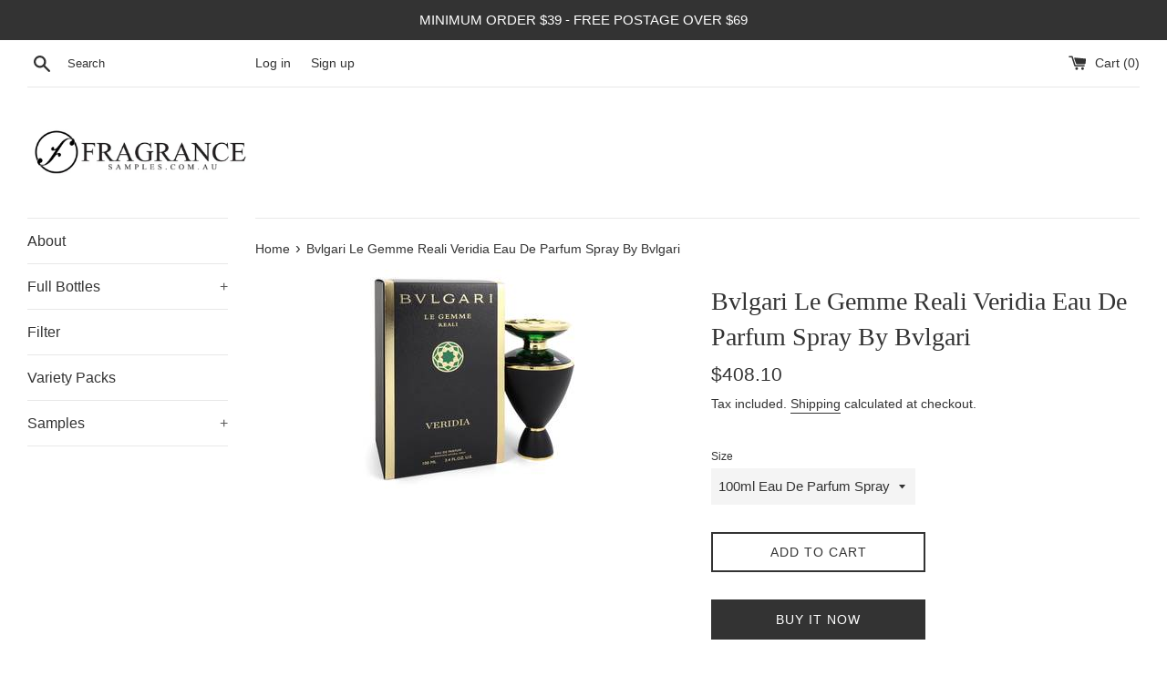

--- FILE ---
content_type: text/html; charset=utf-8
request_url: https://fragrancesamples.com.au/products/bvlgari-le-gemme-reali-veridia-perfume-by-bvlgari-eau-de-parfum-spray
body_size: 22289
content:
<!doctype html>
<html class="supports-no-js" lang="en">
<head>
  <meta charset="utf-8">
  <meta http-equiv="X-UA-Compatible" content="IE=edge,chrome=1">
  <meta name="viewport" content="width=device-width,initial-scale=1">
  <meta name="theme-color" content="">
  <link rel="canonical" href="https://fragrancesamples.com.au/products/bvlgari-le-gemme-reali-veridia-perfume-by-bvlgari-eau-de-parfum-spray">

  

  <title>
  Bvlgari Le Gemme Reali Veridia Eau De Parfum Spray By Bvlgari &ndash; fragrancesamples
  </title>

  
    <meta name="description" content="Bvlgari Le Gemme Reali Veridia Perfume by Bvlgari, Rich with aromatic herbal elements, bvlgari le gemme reali veridia makes a stunning addition to the gemstone collection. It opens with unmistakable notes of angelica, sage and galbanum with wafts of cypress and a flicker of fresh bergamot and orange. The heart adds int">
  

  <!-- /snippets/social-meta-tags.liquid -->




<meta property="og:site_name" content="fragrancesamples">
<meta property="og:url" content="https://fragrancesamples.com.au/products/bvlgari-le-gemme-reali-veridia-perfume-by-bvlgari-eau-de-parfum-spray">
<meta property="og:title" content="Bvlgari Le Gemme Reali Veridia Eau De Parfum Spray By Bvlgari">
<meta property="og:type" content="product">
<meta property="og:description" content="Bvlgari Le Gemme Reali Veridia Perfume by Bvlgari, Rich with aromatic herbal elements, bvlgari le gemme reali veridia makes a stunning addition to the gemstone collection. It opens with unmistakable notes of angelica, sage and galbanum with wafts of cypress and a flicker of fresh bergamot and orange. The heart adds int">

  <meta property="og:price:amount" content="408.10">
  <meta property="og:price:currency" content="AUD">

<meta property="og:image" content="http://fragrancesamples.com.au/cdn/shop/products/BLGREV34W_1200x1200.jpg?v=1601091093">
<meta property="og:image:secure_url" content="https://fragrancesamples.com.au/cdn/shop/products/BLGREV34W_1200x1200.jpg?v=1601091093">


<meta name="twitter:card" content="summary_large_image">
<meta name="twitter:title" content="Bvlgari Le Gemme Reali Veridia Eau De Parfum Spray By Bvlgari">
<meta name="twitter:description" content="Bvlgari Le Gemme Reali Veridia Perfume by Bvlgari, Rich with aromatic herbal elements, bvlgari le gemme reali veridia makes a stunning addition to the gemstone collection. It opens with unmistakable notes of angelica, sage and galbanum with wafts of cypress and a flicker of fresh bergamot and orange. The heart adds int">


  <script>
    document.documentElement.className = document.documentElement.className.replace('supports-no-js', 'supports-js');

    var theme = {
      mapStrings: {
        addressError: "Error looking up that address",
        addressNoResults: "No results for that address",
        addressQueryLimit: "You have exceeded the Google API usage limit. Consider upgrading to a \u003ca href=\"https:\/\/developers.google.com\/maps\/premium\/usage-limits\"\u003ePremium Plan\u003c\/a\u003e.",
        authError: "There was a problem authenticating your Google Maps account."
      }
    }
  </script>

  <link href="//fragrancesamples.com.au/cdn/shop/t/4/assets/theme.scss.css?v=141175691158409967161759260954" rel="stylesheet" type="text/css" media="all" />

  <script>window.performance && window.performance.mark && window.performance.mark('shopify.content_for_header.start');</script><meta name="google-site-verification" content="pSAThl6uoF6Am5zRML5bor0mukyMWoWzHncP0JSf7KM">
<meta id="shopify-digital-wallet" name="shopify-digital-wallet" content="/43973443736/digital_wallets/dialog">
<meta name="shopify-checkout-api-token" content="24473813858ddfa66d46df5e962ee54c">
<meta id="in-context-paypal-metadata" data-shop-id="43973443736" data-venmo-supported="false" data-environment="production" data-locale="en_US" data-paypal-v4="true" data-currency="AUD">
<link rel="alternate" type="application/json+oembed" href="https://fragrancesamples.com.au/products/bvlgari-le-gemme-reali-veridia-perfume-by-bvlgari-eau-de-parfum-spray.oembed">
<script async="async" src="/checkouts/internal/preloads.js?locale=en-AU"></script>
<script id="shopify-features" type="application/json">{"accessToken":"24473813858ddfa66d46df5e962ee54c","betas":["rich-media-storefront-analytics"],"domain":"fragrancesamples.com.au","predictiveSearch":true,"shopId":43973443736,"locale":"en"}</script>
<script>var Shopify = Shopify || {};
Shopify.shop = "buyfragrancesamples.myshopify.com";
Shopify.locale = "en";
Shopify.currency = {"active":"AUD","rate":"1.0"};
Shopify.country = "AU";
Shopify.theme = {"name":"Simple","id":112449880216,"schema_name":"Simple","schema_version":"12.0.4","theme_store_id":578,"role":"main"};
Shopify.theme.handle = "null";
Shopify.theme.style = {"id":null,"handle":null};
Shopify.cdnHost = "fragrancesamples.com.au/cdn";
Shopify.routes = Shopify.routes || {};
Shopify.routes.root = "/";</script>
<script type="module">!function(o){(o.Shopify=o.Shopify||{}).modules=!0}(window);</script>
<script>!function(o){function n(){var o=[];function n(){o.push(Array.prototype.slice.apply(arguments))}return n.q=o,n}var t=o.Shopify=o.Shopify||{};t.loadFeatures=n(),t.autoloadFeatures=n()}(window);</script>
<script id="shop-js-analytics" type="application/json">{"pageType":"product"}</script>
<script defer="defer" async type="module" src="//fragrancesamples.com.au/cdn/shopifycloud/shop-js/modules/v2/client.init-shop-cart-sync_C5BV16lS.en.esm.js"></script>
<script defer="defer" async type="module" src="//fragrancesamples.com.au/cdn/shopifycloud/shop-js/modules/v2/chunk.common_CygWptCX.esm.js"></script>
<script type="module">
  await import("//fragrancesamples.com.au/cdn/shopifycloud/shop-js/modules/v2/client.init-shop-cart-sync_C5BV16lS.en.esm.js");
await import("//fragrancesamples.com.au/cdn/shopifycloud/shop-js/modules/v2/chunk.common_CygWptCX.esm.js");

  window.Shopify.SignInWithShop?.initShopCartSync?.({"fedCMEnabled":true,"windoidEnabled":true});

</script>
<script id="__st">var __st={"a":43973443736,"offset":39600,"reqid":"3ee5feca-3218-4c57-a655-4bf3f6283a9a-1768735399","pageurl":"fragrancesamples.com.au\/products\/bvlgari-le-gemme-reali-veridia-perfume-by-bvlgari-eau-de-parfum-spray","u":"41dd6f351fde","p":"product","rtyp":"product","rid":5755934179480};</script>
<script>window.ShopifyPaypalV4VisibilityTracking = true;</script>
<script id="captcha-bootstrap">!function(){'use strict';const t='contact',e='account',n='new_comment',o=[[t,t],['blogs',n],['comments',n],[t,'customer']],c=[[e,'customer_login'],[e,'guest_login'],[e,'recover_customer_password'],[e,'create_customer']],r=t=>t.map((([t,e])=>`form[action*='/${t}']:not([data-nocaptcha='true']) input[name='form_type'][value='${e}']`)).join(','),a=t=>()=>t?[...document.querySelectorAll(t)].map((t=>t.form)):[];function s(){const t=[...o],e=r(t);return a(e)}const i='password',u='form_key',d=['recaptcha-v3-token','g-recaptcha-response','h-captcha-response',i],f=()=>{try{return window.sessionStorage}catch{return}},m='__shopify_v',_=t=>t.elements[u];function p(t,e,n=!1){try{const o=window.sessionStorage,c=JSON.parse(o.getItem(e)),{data:r}=function(t){const{data:e,action:n}=t;return t[m]||n?{data:e,action:n}:{data:t,action:n}}(c);for(const[e,n]of Object.entries(r))t.elements[e]&&(t.elements[e].value=n);n&&o.removeItem(e)}catch(o){console.error('form repopulation failed',{error:o})}}const l='form_type',E='cptcha';function T(t){t.dataset[E]=!0}const w=window,h=w.document,L='Shopify',v='ce_forms',y='captcha';let A=!1;((t,e)=>{const n=(g='f06e6c50-85a8-45c8-87d0-21a2b65856fe',I='https://cdn.shopify.com/shopifycloud/storefront-forms-hcaptcha/ce_storefront_forms_captcha_hcaptcha.v1.5.2.iife.js',D={infoText:'Protected by hCaptcha',privacyText:'Privacy',termsText:'Terms'},(t,e,n)=>{const o=w[L][v],c=o.bindForm;if(c)return c(t,g,e,D).then(n);var r;o.q.push([[t,g,e,D],n]),r=I,A||(h.body.append(Object.assign(h.createElement('script'),{id:'captcha-provider',async:!0,src:r})),A=!0)});var g,I,D;w[L]=w[L]||{},w[L][v]=w[L][v]||{},w[L][v].q=[],w[L][y]=w[L][y]||{},w[L][y].protect=function(t,e){n(t,void 0,e),T(t)},Object.freeze(w[L][y]),function(t,e,n,w,h,L){const[v,y,A,g]=function(t,e,n){const i=e?o:[],u=t?c:[],d=[...i,...u],f=r(d),m=r(i),_=r(d.filter((([t,e])=>n.includes(e))));return[a(f),a(m),a(_),s()]}(w,h,L),I=t=>{const e=t.target;return e instanceof HTMLFormElement?e:e&&e.form},D=t=>v().includes(t);t.addEventListener('submit',(t=>{const e=I(t);if(!e)return;const n=D(e)&&!e.dataset.hcaptchaBound&&!e.dataset.recaptchaBound,o=_(e),c=g().includes(e)&&(!o||!o.value);(n||c)&&t.preventDefault(),c&&!n&&(function(t){try{if(!f())return;!function(t){const e=f();if(!e)return;const n=_(t);if(!n)return;const o=n.value;o&&e.removeItem(o)}(t);const e=Array.from(Array(32),(()=>Math.random().toString(36)[2])).join('');!function(t,e){_(t)||t.append(Object.assign(document.createElement('input'),{type:'hidden',name:u})),t.elements[u].value=e}(t,e),function(t,e){const n=f();if(!n)return;const o=[...t.querySelectorAll(`input[type='${i}']`)].map((({name:t})=>t)),c=[...d,...o],r={};for(const[a,s]of new FormData(t).entries())c.includes(a)||(r[a]=s);n.setItem(e,JSON.stringify({[m]:1,action:t.action,data:r}))}(t,e)}catch(e){console.error('failed to persist form',e)}}(e),e.submit())}));const S=(t,e)=>{t&&!t.dataset[E]&&(n(t,e.some((e=>e===t))),T(t))};for(const o of['focusin','change'])t.addEventListener(o,(t=>{const e=I(t);D(e)&&S(e,y())}));const B=e.get('form_key'),M=e.get(l),P=B&&M;t.addEventListener('DOMContentLoaded',(()=>{const t=y();if(P)for(const e of t)e.elements[l].value===M&&p(e,B);[...new Set([...A(),...v().filter((t=>'true'===t.dataset.shopifyCaptcha))])].forEach((e=>S(e,t)))}))}(h,new URLSearchParams(w.location.search),n,t,e,['guest_login'])})(!0,!0)}();</script>
<script integrity="sha256-4kQ18oKyAcykRKYeNunJcIwy7WH5gtpwJnB7kiuLZ1E=" data-source-attribution="shopify.loadfeatures" defer="defer" src="//fragrancesamples.com.au/cdn/shopifycloud/storefront/assets/storefront/load_feature-a0a9edcb.js" crossorigin="anonymous"></script>
<script data-source-attribution="shopify.dynamic_checkout.dynamic.init">var Shopify=Shopify||{};Shopify.PaymentButton=Shopify.PaymentButton||{isStorefrontPortableWallets:!0,init:function(){window.Shopify.PaymentButton.init=function(){};var t=document.createElement("script");t.src="https://fragrancesamples.com.au/cdn/shopifycloud/portable-wallets/latest/portable-wallets.en.js",t.type="module",document.head.appendChild(t)}};
</script>
<script data-source-attribution="shopify.dynamic_checkout.buyer_consent">
  function portableWalletsHideBuyerConsent(e){var t=document.getElementById("shopify-buyer-consent"),n=document.getElementById("shopify-subscription-policy-button");t&&n&&(t.classList.add("hidden"),t.setAttribute("aria-hidden","true"),n.removeEventListener("click",e))}function portableWalletsShowBuyerConsent(e){var t=document.getElementById("shopify-buyer-consent"),n=document.getElementById("shopify-subscription-policy-button");t&&n&&(t.classList.remove("hidden"),t.removeAttribute("aria-hidden"),n.addEventListener("click",e))}window.Shopify?.PaymentButton&&(window.Shopify.PaymentButton.hideBuyerConsent=portableWalletsHideBuyerConsent,window.Shopify.PaymentButton.showBuyerConsent=portableWalletsShowBuyerConsent);
</script>
<script>
  function portableWalletsCleanup(e){e&&e.src&&console.error("Failed to load portable wallets script "+e.src);var t=document.querySelectorAll("shopify-accelerated-checkout .shopify-payment-button__skeleton, shopify-accelerated-checkout-cart .wallet-cart-button__skeleton"),e=document.getElementById("shopify-buyer-consent");for(let e=0;e<t.length;e++)t[e].remove();e&&e.remove()}function portableWalletsNotLoadedAsModule(e){e instanceof ErrorEvent&&"string"==typeof e.message&&e.message.includes("import.meta")&&"string"==typeof e.filename&&e.filename.includes("portable-wallets")&&(window.removeEventListener("error",portableWalletsNotLoadedAsModule),window.Shopify.PaymentButton.failedToLoad=e,"loading"===document.readyState?document.addEventListener("DOMContentLoaded",window.Shopify.PaymentButton.init):window.Shopify.PaymentButton.init())}window.addEventListener("error",portableWalletsNotLoadedAsModule);
</script>

<script type="module" src="https://fragrancesamples.com.au/cdn/shopifycloud/portable-wallets/latest/portable-wallets.en.js" onError="portableWalletsCleanup(this)" crossorigin="anonymous"></script>
<script nomodule>
  document.addEventListener("DOMContentLoaded", portableWalletsCleanup);
</script>

<link id="shopify-accelerated-checkout-styles" rel="stylesheet" media="screen" href="https://fragrancesamples.com.au/cdn/shopifycloud/portable-wallets/latest/accelerated-checkout-backwards-compat.css" crossorigin="anonymous">
<style id="shopify-accelerated-checkout-cart">
        #shopify-buyer-consent {
  margin-top: 1em;
  display: inline-block;
  width: 100%;
}

#shopify-buyer-consent.hidden {
  display: none;
}

#shopify-subscription-policy-button {
  background: none;
  border: none;
  padding: 0;
  text-decoration: underline;
  font-size: inherit;
  cursor: pointer;
}

#shopify-subscription-policy-button::before {
  box-shadow: none;
}

      </style>

<script>window.performance && window.performance.mark && window.performance.mark('shopify.content_for_header.end');</script>

  <script src="//fragrancesamples.com.au/cdn/shop/t/4/assets/jquery-1.11.0.min.js?v=32460426840832490021600961381" type="text/javascript"></script>
  <script src="//fragrancesamples.com.au/cdn/shop/t/4/assets/modernizr.min.js?v=44044439420609591321600961382" type="text/javascript"></script>

  <script src="//fragrancesamples.com.au/cdn/shop/t/4/assets/lazysizes.min.js?v=155223123402716617051600961382" async="async"></script>

  
<script>
if(document.documentElement.innerHTML.match(/https:\\\/\\\/mincart-react.molsoftapps.com\\\/js\\\/mincart.js/)){ 
    var mincartSettings = {
        texts : {}
    };

    var newCartItems = {};
    var cartItems = {};


document.addEventListener('DOMContentLoaded', function () {
    mincartSettings.checkoutButtonsText = '[name="checkout"]:not([id^="restrict-shipping"]):not(.wn-net-order-button), [name="chekout"], [name="checkoutButton"]:not([id^="restrict-shipping"]):not(.wn-net-order-button), button[onclick="window.location=\'/checkout\'"]:not([id^="restrict-shipping"]):not(.wn-net-order-button), form[action^=\'/checkout\'] input[value=\'Checkout\']:not([id^="restrict-shipping"]):not(.wn-net-order-button), .blockCheckout:not([id^="restrict-shipping"]):not(.wn-net-order-button), [href^="/checkout"]:not([id^="restrict-shipping"]):not(.wn-net-order-button), [href^="checkout"]:not([id^="restrict-shipping"]):not(.wn-net-order-button), form[action^=\'/checkout\'] input[type=\'submit\']:not([id^="restrict-shipping"]):not(.wn-net-order-button), .ConversionDriverCart--checkout:not([id^="restrict-shipping"]):not(.wn-net-order-button), .checkout-button:not([id^="restrict-shipping"]):not(.wn-net-order-button), form[action^=\'/checkout\'] button[type=\'submit\']:not([id^="restrict-shipping"]):not(.wn-net-order-button), .mincart-state-unlocked:not([id^="restrict-shipping"]):not(.wn-net-order-button), .mincart-state-refresh:not([id^="restrict-shipping"]):not(.wn-net-order-button), .mincart-state-popup:not([id^="restrict-shipping"]):not(.wn-net-order-button), .mincart-state-loading';
    mincartSettings.checkoutButtons = document.querySelectorAll(mincartSettings.checkoutButtonsText);
    mincartSettings.additionalCheckoutText = ".additional-checkout-buttons, .additional-checkout-button, #additional-checkout-buttons, #dynamic-checkout-cart";
    mincartSettings.additionalCheckout = document.querySelectorAll(mincartSettings.additionalCheckoutText);

        for(var i = 0; i < mincartSettings.checkoutButtons.length; i++){
            mincartSettings.checkoutButtons[i].disabled = true;
        }
        for(var i = 0; i < mincartSettings.additionalCheckout.length; i++){
            mincartSettings.additionalCheckout[i].classList.add('mincartDisabled');
        }

        
            mincartSettings.addProductButton = document.querySelectorAll('[name="add"]');

            
                for(var i = 0; i < mincartSettings.addProductButton.length; i++){
                    mincartSettings.addProductButton[i].disabled = true;
                }
            
        

        (function () {
            var loadScript = function loadScript(url, callback) {

                var script = document.createElement("script");
                script.type = "text/javascript";

                // If the browser is Internet Explorer.
                if (script.readyState) {
                    script.onreadystatechange = function () {
                        if (script.readyState == "loaded" || script.readyState == "complete") {
                            script.onreadystatechange = null;
                            callback();
                        }
                    };
                    // For any other browser.
                } else {
                    script.onload = function () {
                        callback();
                    };
                }

                script.src = url;
                document.getElementsByTagName("head")[0].appendChild(script);
            };

            /* This is my app's JavaScript */
            var myAppJavaScript = function myAppJavaScript($) {
                mincartSettings.currentPage = "product";
                mincartSettings.checkoutButtons = $(mincartSettings.checkoutButtonsText);
                mincartSettings.additionalCheckout = $(mincartSettings.additionalCheckoutText);

                mincartSettings.checkoutButtons.each(function(){
                    if($(this).is('input')){
                        mincartSettings.texts.checkoutText = $(this).val();
                        return false;
                    }
                    else{
                        mincartSettings.texts.checkoutText = $(this).html();
                    }
                });
                
                if(mincartSettings.checkoutButtons.is('input')){
                    mincartSettings.checkoutButtons.addClass('mincartDisabled');
                    mincartSettings.checkoutButtons.val("Loading");
                }
                else{
                    mincartSettings.checkoutButtons.addClass('mincartDisabled');
                    mincartSettings.checkoutButtons.html("Loading");
                }

                
                    mincartSettings.addProductButton = $('[name="add"]');

                    if(mincartSettings.addProductButton.is('input')){
                        mincartSettings.texts.addProductButton = mincartSettings.addProductButton.val();
                    }
                    else{
                        const buttonInnerText = mincartSettings.addProductButton.find("[data-add-to-cart-text]");
                        if(buttonInnerText.length) {
                            mincartSettings.texts.addProductButton = buttonInnerText.html();
                        }
                        else {
                            mincartSettings.texts.addProductButton = mincartSettings.addProductButton.html();
                        }
                    }

                    
                        if(mincartSettings.addProductButton.is('input')){
                            mincartSettings.addProductButton.addClass('mincartDisabled');
                            mincartSettings.addProductButton.val("Loading");
                        }
                        else{
                            mincartSettings.addProductButton.addClass('mincartDisabled');

                            const buttonInnerText = mincartSettings.addProductButton.find("[data-add-to-cart-text]");
                            if(buttonInnerText.length) {
                                buttonInnerText.html("Loading");
                            }
                            else {
                                mincartSettings.addProductButton.html("Loading");
                            }
                            
                        }
                    
                
                
                
                mincartSettings.itemsInCart = [];

                mincartSettings.currentProduct = {
                    "product_id": 5755934179480,
                    "Collection": [{"id":220368765080,"handle":"bvlgari","title":"Bvlgari","updated_at":"2024-05-14T13:16:48+10:00","body_html":"\u003cdiv style=\"text-align: center;\"\u003eIn 1884, Sotirios Voulgaris established the Italian luxury brand \u003cstrong data-mce-fragment=\"1\"\u003eBvlgari\u003c\/strong\u003e. Bvlgari's initial claim to fame was its jewellery line, which drew inspiration from Greco-Roman art and sought to convey a timeless beauty that was also progressive and creative. The brand has since expanded into watches, accessories, and fragrances. Bvlgari perfume first appeared in 1992 with the Eau Parfumee au The Vert, a citrus aromatic fragrance that can be worn by both men and women. Since its creation in 1992, Bvlgari perfume has collaborated with well-known perfumers Annick Menardo, Sophia Grojsman, and Jacques Cavallier, among many others.\u003c\/div\u003e","published_at":"2020-09-12T16:08:13+10:00","sort_order":"manual","template_suffix":"","disjunctive":false,"rules":[{"column":"vendor","relation":"contains","condition":"Bvlgari"}],"published_scope":"web"}],
                    "product_type": "Eau De Parfum Spray",
                    "Vendor": "Bvlgari",
                    "Tag": ["Perfume for Women"],
                    "variants": [{"id":36277868462232,"title":"100ml Eau De Parfum Spray","option1":"100ml Eau De Parfum Spray","option2":null,"option3":null,"sku":"549204","requires_shipping":true,"taxable":true,"featured_image":null,"available":true,"name":"Bvlgari Le Gemme Reali Veridia Eau De Parfum Spray By Bvlgari - 100ml Eau De Parfum Spray","public_title":"100ml Eau De Parfum Spray","options":["100ml Eau De Parfum Spray"],"price":40810,"weight":0,"compare_at_price":null,"inventory_management":"shopify","barcode":null,"requires_selling_plan":false,"selling_plan_allocations":[]}],
                    "price": 40810,
                    "min": null,
                    "max": null
                };

                mincartSettings.customer = null;

                $("input[name^=updates]").each(function(){
                    cartItems[$(this).attr('id')] = $(this).val();
                    newCartItems[$(this).attr('id')] = $(this).val();

                    $(this).bind("propertychange change keyup input paste", function(){
                        $("input[name^=updates]").each(function(){
                            newCartItems[$(this).attr('id')] = $(this).val();
                        })
                    })
                });
            };

            if (typeof jQuery === 'undefined' || parseFloat(jQuery.fn.jquery) < 3.0 || !jQuery.ajax) {
                loadScript('//mincart-react.molsoftapps.com/js/jquery.min.js', function () {
                    var jQuery331 = jQuery.noConflict(true);
                    myAppJavaScript(jQuery331);
                });
            } else {
                myAppJavaScript(jQuery);
            }
        })();
    });
}
</script>

<style>
    .mincartDisabled{
        pointer-events: none !important;
    }
</style>

<link href="https://monorail-edge.shopifysvc.com" rel="dns-prefetch">
<script>(function(){if ("sendBeacon" in navigator && "performance" in window) {try {var session_token_from_headers = performance.getEntriesByType('navigation')[0].serverTiming.find(x => x.name == '_s').description;} catch {var session_token_from_headers = undefined;}var session_cookie_matches = document.cookie.match(/_shopify_s=([^;]*)/);var session_token_from_cookie = session_cookie_matches && session_cookie_matches.length === 2 ? session_cookie_matches[1] : "";var session_token = session_token_from_headers || session_token_from_cookie || "";function handle_abandonment_event(e) {var entries = performance.getEntries().filter(function(entry) {return /monorail-edge.shopifysvc.com/.test(entry.name);});if (!window.abandonment_tracked && entries.length === 0) {window.abandonment_tracked = true;var currentMs = Date.now();var navigation_start = performance.timing.navigationStart;var payload = {shop_id: 43973443736,url: window.location.href,navigation_start,duration: currentMs - navigation_start,session_token,page_type: "product"};window.navigator.sendBeacon("https://monorail-edge.shopifysvc.com/v1/produce", JSON.stringify({schema_id: "online_store_buyer_site_abandonment/1.1",payload: payload,metadata: {event_created_at_ms: currentMs,event_sent_at_ms: currentMs}}));}}window.addEventListener('pagehide', handle_abandonment_event);}}());</script>
<script id="web-pixels-manager-setup">(function e(e,d,r,n,o){if(void 0===o&&(o={}),!Boolean(null===(a=null===(i=window.Shopify)||void 0===i?void 0:i.analytics)||void 0===a?void 0:a.replayQueue)){var i,a;window.Shopify=window.Shopify||{};var t=window.Shopify;t.analytics=t.analytics||{};var s=t.analytics;s.replayQueue=[],s.publish=function(e,d,r){return s.replayQueue.push([e,d,r]),!0};try{self.performance.mark("wpm:start")}catch(e){}var l=function(){var e={modern:/Edge?\/(1{2}[4-9]|1[2-9]\d|[2-9]\d{2}|\d{4,})\.\d+(\.\d+|)|Firefox\/(1{2}[4-9]|1[2-9]\d|[2-9]\d{2}|\d{4,})\.\d+(\.\d+|)|Chrom(ium|e)\/(9{2}|\d{3,})\.\d+(\.\d+|)|(Maci|X1{2}).+ Version\/(15\.\d+|(1[6-9]|[2-9]\d|\d{3,})\.\d+)([,.]\d+|)( \(\w+\)|)( Mobile\/\w+|) Safari\/|Chrome.+OPR\/(9{2}|\d{3,})\.\d+\.\d+|(CPU[ +]OS|iPhone[ +]OS|CPU[ +]iPhone|CPU IPhone OS|CPU iPad OS)[ +]+(15[._]\d+|(1[6-9]|[2-9]\d|\d{3,})[._]\d+)([._]\d+|)|Android:?[ /-](13[3-9]|1[4-9]\d|[2-9]\d{2}|\d{4,})(\.\d+|)(\.\d+|)|Android.+Firefox\/(13[5-9]|1[4-9]\d|[2-9]\d{2}|\d{4,})\.\d+(\.\d+|)|Android.+Chrom(ium|e)\/(13[3-9]|1[4-9]\d|[2-9]\d{2}|\d{4,})\.\d+(\.\d+|)|SamsungBrowser\/([2-9]\d|\d{3,})\.\d+/,legacy:/Edge?\/(1[6-9]|[2-9]\d|\d{3,})\.\d+(\.\d+|)|Firefox\/(5[4-9]|[6-9]\d|\d{3,})\.\d+(\.\d+|)|Chrom(ium|e)\/(5[1-9]|[6-9]\d|\d{3,})\.\d+(\.\d+|)([\d.]+$|.*Safari\/(?![\d.]+ Edge\/[\d.]+$))|(Maci|X1{2}).+ Version\/(10\.\d+|(1[1-9]|[2-9]\d|\d{3,})\.\d+)([,.]\d+|)( \(\w+\)|)( Mobile\/\w+|) Safari\/|Chrome.+OPR\/(3[89]|[4-9]\d|\d{3,})\.\d+\.\d+|(CPU[ +]OS|iPhone[ +]OS|CPU[ +]iPhone|CPU IPhone OS|CPU iPad OS)[ +]+(10[._]\d+|(1[1-9]|[2-9]\d|\d{3,})[._]\d+)([._]\d+|)|Android:?[ /-](13[3-9]|1[4-9]\d|[2-9]\d{2}|\d{4,})(\.\d+|)(\.\d+|)|Mobile Safari.+OPR\/([89]\d|\d{3,})\.\d+\.\d+|Android.+Firefox\/(13[5-9]|1[4-9]\d|[2-9]\d{2}|\d{4,})\.\d+(\.\d+|)|Android.+Chrom(ium|e)\/(13[3-9]|1[4-9]\d|[2-9]\d{2}|\d{4,})\.\d+(\.\d+|)|Android.+(UC? ?Browser|UCWEB|U3)[ /]?(15\.([5-9]|\d{2,})|(1[6-9]|[2-9]\d|\d{3,})\.\d+)\.\d+|SamsungBrowser\/(5\.\d+|([6-9]|\d{2,})\.\d+)|Android.+MQ{2}Browser\/(14(\.(9|\d{2,})|)|(1[5-9]|[2-9]\d|\d{3,})(\.\d+|))(\.\d+|)|K[Aa][Ii]OS\/(3\.\d+|([4-9]|\d{2,})\.\d+)(\.\d+|)/},d=e.modern,r=e.legacy,n=navigator.userAgent;return n.match(d)?"modern":n.match(r)?"legacy":"unknown"}(),u="modern"===l?"modern":"legacy",c=(null!=n?n:{modern:"",legacy:""})[u],f=function(e){return[e.baseUrl,"/wpm","/b",e.hashVersion,"modern"===e.buildTarget?"m":"l",".js"].join("")}({baseUrl:d,hashVersion:r,buildTarget:u}),m=function(e){var d=e.version,r=e.bundleTarget,n=e.surface,o=e.pageUrl,i=e.monorailEndpoint;return{emit:function(e){var a=e.status,t=e.errorMsg,s=(new Date).getTime(),l=JSON.stringify({metadata:{event_sent_at_ms:s},events:[{schema_id:"web_pixels_manager_load/3.1",payload:{version:d,bundle_target:r,page_url:o,status:a,surface:n,error_msg:t},metadata:{event_created_at_ms:s}}]});if(!i)return console&&console.warn&&console.warn("[Web Pixels Manager] No Monorail endpoint provided, skipping logging."),!1;try{return self.navigator.sendBeacon.bind(self.navigator)(i,l)}catch(e){}var u=new XMLHttpRequest;try{return u.open("POST",i,!0),u.setRequestHeader("Content-Type","text/plain"),u.send(l),!0}catch(e){return console&&console.warn&&console.warn("[Web Pixels Manager] Got an unhandled error while logging to Monorail."),!1}}}}({version:r,bundleTarget:l,surface:e.surface,pageUrl:self.location.href,monorailEndpoint:e.monorailEndpoint});try{o.browserTarget=l,function(e){var d=e.src,r=e.async,n=void 0===r||r,o=e.onload,i=e.onerror,a=e.sri,t=e.scriptDataAttributes,s=void 0===t?{}:t,l=document.createElement("script"),u=document.querySelector("head"),c=document.querySelector("body");if(l.async=n,l.src=d,a&&(l.integrity=a,l.crossOrigin="anonymous"),s)for(var f in s)if(Object.prototype.hasOwnProperty.call(s,f))try{l.dataset[f]=s[f]}catch(e){}if(o&&l.addEventListener("load",o),i&&l.addEventListener("error",i),u)u.appendChild(l);else{if(!c)throw new Error("Did not find a head or body element to append the script");c.appendChild(l)}}({src:f,async:!0,onload:function(){if(!function(){var e,d;return Boolean(null===(d=null===(e=window.Shopify)||void 0===e?void 0:e.analytics)||void 0===d?void 0:d.initialized)}()){var d=window.webPixelsManager.init(e)||void 0;if(d){var r=window.Shopify.analytics;r.replayQueue.forEach((function(e){var r=e[0],n=e[1],o=e[2];d.publishCustomEvent(r,n,o)})),r.replayQueue=[],r.publish=d.publishCustomEvent,r.visitor=d.visitor,r.initialized=!0}}},onerror:function(){return m.emit({status:"failed",errorMsg:"".concat(f," has failed to load")})},sri:function(e){var d=/^sha384-[A-Za-z0-9+/=]+$/;return"string"==typeof e&&d.test(e)}(c)?c:"",scriptDataAttributes:o}),m.emit({status:"loading"})}catch(e){m.emit({status:"failed",errorMsg:(null==e?void 0:e.message)||"Unknown error"})}}})({shopId: 43973443736,storefrontBaseUrl: "https://fragrancesamples.com.au",extensionsBaseUrl: "https://extensions.shopifycdn.com/cdn/shopifycloud/web-pixels-manager",monorailEndpoint: "https://monorail-edge.shopifysvc.com/unstable/produce_batch",surface: "storefront-renderer",enabledBetaFlags: ["2dca8a86"],webPixelsConfigList: [{"id":"543096984","configuration":"{\"config\":\"{\\\"pixel_id\\\":\\\"G-8M4GXMDJPS\\\",\\\"target_country\\\":\\\"AU\\\",\\\"gtag_events\\\":[{\\\"type\\\":\\\"begin_checkout\\\",\\\"action_label\\\":\\\"G-8M4GXMDJPS\\\"},{\\\"type\\\":\\\"search\\\",\\\"action_label\\\":\\\"G-8M4GXMDJPS\\\"},{\\\"type\\\":\\\"view_item\\\",\\\"action_label\\\":[\\\"G-8M4GXMDJPS\\\",\\\"MC-T20B8VTKPY\\\"]},{\\\"type\\\":\\\"purchase\\\",\\\"action_label\\\":[\\\"G-8M4GXMDJPS\\\",\\\"MC-T20B8VTKPY\\\"]},{\\\"type\\\":\\\"page_view\\\",\\\"action_label\\\":[\\\"G-8M4GXMDJPS\\\",\\\"MC-T20B8VTKPY\\\"]},{\\\"type\\\":\\\"add_payment_info\\\",\\\"action_label\\\":\\\"G-8M4GXMDJPS\\\"},{\\\"type\\\":\\\"add_to_cart\\\",\\\"action_label\\\":\\\"G-8M4GXMDJPS\\\"}],\\\"enable_monitoring_mode\\\":false}\"}","eventPayloadVersion":"v1","runtimeContext":"OPEN","scriptVersion":"b2a88bafab3e21179ed38636efcd8a93","type":"APP","apiClientId":1780363,"privacyPurposes":[],"dataSharingAdjustments":{"protectedCustomerApprovalScopes":["read_customer_address","read_customer_email","read_customer_name","read_customer_personal_data","read_customer_phone"]}},{"id":"shopify-app-pixel","configuration":"{}","eventPayloadVersion":"v1","runtimeContext":"STRICT","scriptVersion":"0450","apiClientId":"shopify-pixel","type":"APP","privacyPurposes":["ANALYTICS","MARKETING"]},{"id":"shopify-custom-pixel","eventPayloadVersion":"v1","runtimeContext":"LAX","scriptVersion":"0450","apiClientId":"shopify-pixel","type":"CUSTOM","privacyPurposes":["ANALYTICS","MARKETING"]}],isMerchantRequest: false,initData: {"shop":{"name":"fragrancesamples","paymentSettings":{"currencyCode":"AUD"},"myshopifyDomain":"buyfragrancesamples.myshopify.com","countryCode":"AU","storefrontUrl":"https:\/\/fragrancesamples.com.au"},"customer":null,"cart":null,"checkout":null,"productVariants":[{"price":{"amount":408.1,"currencyCode":"AUD"},"product":{"title":"Bvlgari Le Gemme Reali Veridia Eau De Parfum Spray By Bvlgari","vendor":"Bvlgari","id":"5755934179480","untranslatedTitle":"Bvlgari Le Gemme Reali Veridia Eau De Parfum Spray By Bvlgari","url":"\/products\/bvlgari-le-gemme-reali-veridia-perfume-by-bvlgari-eau-de-parfum-spray","type":"Eau De Parfum Spray"},"id":"36277868462232","image":{"src":"\/\/fragrancesamples.com.au\/cdn\/shop\/products\/BLGREV34W.jpg?v=1601091093"},"sku":"549204","title":"100ml Eau De Parfum Spray","untranslatedTitle":"100ml Eau De Parfum Spray"}],"purchasingCompany":null},},"https://fragrancesamples.com.au/cdn","fcfee988w5aeb613cpc8e4bc33m6693e112",{"modern":"","legacy":""},{"shopId":"43973443736","storefrontBaseUrl":"https:\/\/fragrancesamples.com.au","extensionBaseUrl":"https:\/\/extensions.shopifycdn.com\/cdn\/shopifycloud\/web-pixels-manager","surface":"storefront-renderer","enabledBetaFlags":"[\"2dca8a86\"]","isMerchantRequest":"false","hashVersion":"fcfee988w5aeb613cpc8e4bc33m6693e112","publish":"custom","events":"[[\"page_viewed\",{}],[\"product_viewed\",{\"productVariant\":{\"price\":{\"amount\":408.1,\"currencyCode\":\"AUD\"},\"product\":{\"title\":\"Bvlgari Le Gemme Reali Veridia Eau De Parfum Spray By Bvlgari\",\"vendor\":\"Bvlgari\",\"id\":\"5755934179480\",\"untranslatedTitle\":\"Bvlgari Le Gemme Reali Veridia Eau De Parfum Spray By Bvlgari\",\"url\":\"\/products\/bvlgari-le-gemme-reali-veridia-perfume-by-bvlgari-eau-de-parfum-spray\",\"type\":\"Eau De Parfum Spray\"},\"id\":\"36277868462232\",\"image\":{\"src\":\"\/\/fragrancesamples.com.au\/cdn\/shop\/products\/BLGREV34W.jpg?v=1601091093\"},\"sku\":\"549204\",\"title\":\"100ml Eau De Parfum Spray\",\"untranslatedTitle\":\"100ml Eau De Parfum Spray\"}}]]"});</script><script>
  window.ShopifyAnalytics = window.ShopifyAnalytics || {};
  window.ShopifyAnalytics.meta = window.ShopifyAnalytics.meta || {};
  window.ShopifyAnalytics.meta.currency = 'AUD';
  var meta = {"product":{"id":5755934179480,"gid":"gid:\/\/shopify\/Product\/5755934179480","vendor":"Bvlgari","type":"Eau De Parfum Spray","handle":"bvlgari-le-gemme-reali-veridia-perfume-by-bvlgari-eau-de-parfum-spray","variants":[{"id":36277868462232,"price":40810,"name":"Bvlgari Le Gemme Reali Veridia Eau De Parfum Spray By Bvlgari - 100ml Eau De Parfum Spray","public_title":"100ml Eau De Parfum Spray","sku":"549204"}],"remote":false},"page":{"pageType":"product","resourceType":"product","resourceId":5755934179480,"requestId":"3ee5feca-3218-4c57-a655-4bf3f6283a9a-1768735399"}};
  for (var attr in meta) {
    window.ShopifyAnalytics.meta[attr] = meta[attr];
  }
</script>
<script class="analytics">
  (function () {
    var customDocumentWrite = function(content) {
      var jquery = null;

      if (window.jQuery) {
        jquery = window.jQuery;
      } else if (window.Checkout && window.Checkout.$) {
        jquery = window.Checkout.$;
      }

      if (jquery) {
        jquery('body').append(content);
      }
    };

    var hasLoggedConversion = function(token) {
      if (token) {
        return document.cookie.indexOf('loggedConversion=' + token) !== -1;
      }
      return false;
    }

    var setCookieIfConversion = function(token) {
      if (token) {
        var twoMonthsFromNow = new Date(Date.now());
        twoMonthsFromNow.setMonth(twoMonthsFromNow.getMonth() + 2);

        document.cookie = 'loggedConversion=' + token + '; expires=' + twoMonthsFromNow;
      }
    }

    var trekkie = window.ShopifyAnalytics.lib = window.trekkie = window.trekkie || [];
    if (trekkie.integrations) {
      return;
    }
    trekkie.methods = [
      'identify',
      'page',
      'ready',
      'track',
      'trackForm',
      'trackLink'
    ];
    trekkie.factory = function(method) {
      return function() {
        var args = Array.prototype.slice.call(arguments);
        args.unshift(method);
        trekkie.push(args);
        return trekkie;
      };
    };
    for (var i = 0; i < trekkie.methods.length; i++) {
      var key = trekkie.methods[i];
      trekkie[key] = trekkie.factory(key);
    }
    trekkie.load = function(config) {
      trekkie.config = config || {};
      trekkie.config.initialDocumentCookie = document.cookie;
      var first = document.getElementsByTagName('script')[0];
      var script = document.createElement('script');
      script.type = 'text/javascript';
      script.onerror = function(e) {
        var scriptFallback = document.createElement('script');
        scriptFallback.type = 'text/javascript';
        scriptFallback.onerror = function(error) {
                var Monorail = {
      produce: function produce(monorailDomain, schemaId, payload) {
        var currentMs = new Date().getTime();
        var event = {
          schema_id: schemaId,
          payload: payload,
          metadata: {
            event_created_at_ms: currentMs,
            event_sent_at_ms: currentMs
          }
        };
        return Monorail.sendRequest("https://" + monorailDomain + "/v1/produce", JSON.stringify(event));
      },
      sendRequest: function sendRequest(endpointUrl, payload) {
        // Try the sendBeacon API
        if (window && window.navigator && typeof window.navigator.sendBeacon === 'function' && typeof window.Blob === 'function' && !Monorail.isIos12()) {
          var blobData = new window.Blob([payload], {
            type: 'text/plain'
          });

          if (window.navigator.sendBeacon(endpointUrl, blobData)) {
            return true;
          } // sendBeacon was not successful

        } // XHR beacon

        var xhr = new XMLHttpRequest();

        try {
          xhr.open('POST', endpointUrl);
          xhr.setRequestHeader('Content-Type', 'text/plain');
          xhr.send(payload);
        } catch (e) {
          console.log(e);
        }

        return false;
      },
      isIos12: function isIos12() {
        return window.navigator.userAgent.lastIndexOf('iPhone; CPU iPhone OS 12_') !== -1 || window.navigator.userAgent.lastIndexOf('iPad; CPU OS 12_') !== -1;
      }
    };
    Monorail.produce('monorail-edge.shopifysvc.com',
      'trekkie_storefront_load_errors/1.1',
      {shop_id: 43973443736,
      theme_id: 112449880216,
      app_name: "storefront",
      context_url: window.location.href,
      source_url: "//fragrancesamples.com.au/cdn/s/trekkie.storefront.cd680fe47e6c39ca5d5df5f0a32d569bc48c0f27.min.js"});

        };
        scriptFallback.async = true;
        scriptFallback.src = '//fragrancesamples.com.au/cdn/s/trekkie.storefront.cd680fe47e6c39ca5d5df5f0a32d569bc48c0f27.min.js';
        first.parentNode.insertBefore(scriptFallback, first);
      };
      script.async = true;
      script.src = '//fragrancesamples.com.au/cdn/s/trekkie.storefront.cd680fe47e6c39ca5d5df5f0a32d569bc48c0f27.min.js';
      first.parentNode.insertBefore(script, first);
    };
    trekkie.load(
      {"Trekkie":{"appName":"storefront","development":false,"defaultAttributes":{"shopId":43973443736,"isMerchantRequest":null,"themeId":112449880216,"themeCityHash":"10195703595214875180","contentLanguage":"en","currency":"AUD","eventMetadataId":"5118494d-d868-432d-bed0-e589c8ce32ae"},"isServerSideCookieWritingEnabled":true,"monorailRegion":"shop_domain","enabledBetaFlags":["65f19447"]},"Session Attribution":{},"S2S":{"facebookCapiEnabled":false,"source":"trekkie-storefront-renderer","apiClientId":580111}}
    );

    var loaded = false;
    trekkie.ready(function() {
      if (loaded) return;
      loaded = true;

      window.ShopifyAnalytics.lib = window.trekkie;

      var originalDocumentWrite = document.write;
      document.write = customDocumentWrite;
      try { window.ShopifyAnalytics.merchantGoogleAnalytics.call(this); } catch(error) {};
      document.write = originalDocumentWrite;

      window.ShopifyAnalytics.lib.page(null,{"pageType":"product","resourceType":"product","resourceId":5755934179480,"requestId":"3ee5feca-3218-4c57-a655-4bf3f6283a9a-1768735399","shopifyEmitted":true});

      var match = window.location.pathname.match(/checkouts\/(.+)\/(thank_you|post_purchase)/)
      var token = match? match[1]: undefined;
      if (!hasLoggedConversion(token)) {
        setCookieIfConversion(token);
        window.ShopifyAnalytics.lib.track("Viewed Product",{"currency":"AUD","variantId":36277868462232,"productId":5755934179480,"productGid":"gid:\/\/shopify\/Product\/5755934179480","name":"Bvlgari Le Gemme Reali Veridia Eau De Parfum Spray By Bvlgari - 100ml Eau De Parfum Spray","price":"408.10","sku":"549204","brand":"Bvlgari","variant":"100ml Eau De Parfum Spray","category":"Eau De Parfum Spray","nonInteraction":true,"remote":false},undefined,undefined,{"shopifyEmitted":true});
      window.ShopifyAnalytics.lib.track("monorail:\/\/trekkie_storefront_viewed_product\/1.1",{"currency":"AUD","variantId":36277868462232,"productId":5755934179480,"productGid":"gid:\/\/shopify\/Product\/5755934179480","name":"Bvlgari Le Gemme Reali Veridia Eau De Parfum Spray By Bvlgari - 100ml Eau De Parfum Spray","price":"408.10","sku":"549204","brand":"Bvlgari","variant":"100ml Eau De Parfum Spray","category":"Eau De Parfum Spray","nonInteraction":true,"remote":false,"referer":"https:\/\/fragrancesamples.com.au\/products\/bvlgari-le-gemme-reali-veridia-perfume-by-bvlgari-eau-de-parfum-spray"});
      }
    });


        var eventsListenerScript = document.createElement('script');
        eventsListenerScript.async = true;
        eventsListenerScript.src = "//fragrancesamples.com.au/cdn/shopifycloud/storefront/assets/shop_events_listener-3da45d37.js";
        document.getElementsByTagName('head')[0].appendChild(eventsListenerScript);

})();</script>
  <script>
  if (!window.ga || (window.ga && typeof window.ga !== 'function')) {
    window.ga = function ga() {
      (window.ga.q = window.ga.q || []).push(arguments);
      if (window.Shopify && window.Shopify.analytics && typeof window.Shopify.analytics.publish === 'function') {
        window.Shopify.analytics.publish("ga_stub_called", {}, {sendTo: "google_osp_migration"});
      }
      console.error("Shopify's Google Analytics stub called with:", Array.from(arguments), "\nSee https://help.shopify.com/manual/promoting-marketing/pixels/pixel-migration#google for more information.");
    };
    if (window.Shopify && window.Shopify.analytics && typeof window.Shopify.analytics.publish === 'function') {
      window.Shopify.analytics.publish("ga_stub_initialized", {}, {sendTo: "google_osp_migration"});
    }
  }
</script>
<script
  defer
  src="https://fragrancesamples.com.au/cdn/shopifycloud/perf-kit/shopify-perf-kit-3.0.4.min.js"
  data-application="storefront-renderer"
  data-shop-id="43973443736"
  data-render-region="gcp-us-central1"
  data-page-type="product"
  data-theme-instance-id="112449880216"
  data-theme-name="Simple"
  data-theme-version="12.0.4"
  data-monorail-region="shop_domain"
  data-resource-timing-sampling-rate="10"
  data-shs="true"
  data-shs-beacon="true"
  data-shs-export-with-fetch="true"
  data-shs-logs-sample-rate="1"
  data-shs-beacon-endpoint="https://fragrancesamples.com.au/api/collect"
></script>
</head>

<body id="bvlgari-le-gemme-reali-veridia-eau-de-parfum-spray-by-bvlgari" class="template-product">

  <a class="in-page-link visually-hidden skip-link" href="#MainContent">Skip to content</a>

  <div id="shopify-section-header" class="shopify-section">

  <style>
    .site-header__logo {
      width: 250px;
    }
    #HeaderLogoWrapper {
      max-width: 250px !important;
    }
  </style>
  <style>
    .announcement-bar--link:hover {
      

      
        background-color: #3d3d3d;
      
    }
  </style>

  
    <div class="announcement-bar">
  

    <p class="announcement-bar__message site-wrapper">MINIMUM ORDER $39 - FREE POSTAGE OVER $69</p>

  
    </div>
  


<div class="site-wrapper">
  <div class="top-bar grid">

    <div class="grid__item medium-up--one-fifth small--one-half">
      <div class="top-bar__search">
        <a href="/search" class="medium-up--hide">
          <svg aria-hidden="true" focusable="false" role="presentation" class="icon icon-search" viewBox="0 0 20 20"><path fill="#444" d="M18.64 17.02l-5.31-5.31c.81-1.08 1.26-2.43 1.26-3.87C14.5 4.06 11.44 1 7.75 1S1 4.06 1 7.75s3.06 6.75 6.75 6.75c1.44 0 2.79-.45 3.87-1.26l5.31 5.31c.45.45 1.26.54 1.71.09.45-.36.45-1.17 0-1.62zM3.25 7.75c0-2.52 1.98-4.5 4.5-4.5s4.5 1.98 4.5 4.5-1.98 4.5-4.5 4.5-4.5-1.98-4.5-4.5z"/></svg>
        </a>
        <form action="/search" method="get" class="search-bar small--hide" role="search">
          
          <button type="submit" class="search-bar__submit">
            <svg aria-hidden="true" focusable="false" role="presentation" class="icon icon-search" viewBox="0 0 20 20"><path fill="#444" d="M18.64 17.02l-5.31-5.31c.81-1.08 1.26-2.43 1.26-3.87C14.5 4.06 11.44 1 7.75 1S1 4.06 1 7.75s3.06 6.75 6.75 6.75c1.44 0 2.79-.45 3.87-1.26l5.31 5.31c.45.45 1.26.54 1.71.09.45-.36.45-1.17 0-1.62zM3.25 7.75c0-2.52 1.98-4.5 4.5-4.5s4.5 1.98 4.5 4.5-1.98 4.5-4.5 4.5-4.5-1.98-4.5-4.5z"/></svg>
            <span class="icon__fallback-text">Search</span>
          </button>
          <input type="search" name="q" class="search-bar__input" value="" placeholder="Search" aria-label="Search">
        </form>
      </div>
    </div>

    
      <div class="grid__item medium-up--two-fifths small--hide">
        <span class="customer-links small--hide">
          
            <a href="/account/login" id="customer_login_link">Log in</a>
            <span class="vertical-divider"></span>
            <a href="/account/register" id="customer_register_link">Sign up</a>
          
        </span>
      </div>
    

    <div class="grid__item  medium-up--two-fifths  small--one-half text-right">
      <a href="/cart" class="site-header__cart">
        <svg aria-hidden="true" focusable="false" role="presentation" class="icon icon-cart" viewBox="0 0 20 20"><path fill="#444" d="M18.936 5.564c-.144-.175-.35-.207-.55-.207h-.003L6.774 4.286c-.272 0-.417.089-.491.18-.079.096-.16.263-.094.585l2.016 5.705c.163.407.642.673 1.068.673h8.401c.433 0 .854-.285.941-.725l.484-4.571c.045-.221-.015-.388-.163-.567z"/><path fill="#444" d="M17.107 12.5H7.659L4.98 4.117l-.362-1.059c-.138-.401-.292-.559-.695-.559H.924c-.411 0-.748.303-.748.714s.337.714.748.714h2.413l3.002 9.48c.126.38.295.52.942.52h9.825c.411 0 .748-.303.748-.714s-.336-.714-.748-.714zM10.424 16.23a1.498 1.498 0 1 1-2.997 0 1.498 1.498 0 0 1 2.997 0zM16.853 16.23a1.498 1.498 0 1 1-2.997 0 1.498 1.498 0 0 1 2.997 0z"/></svg>
        <span class="small--hide">
          Cart
          (<span id="CartCount">0</span>)
        </span>
      </a>
    </div>
  </div>

  <hr class="small--hide hr--border">

  <header class="site-header grid medium-up--grid--table" role="banner">
    <div class="grid__item small--text-center">
      <div itemscope itemtype="http://schema.org/Organization">
        

          <div id="HeaderLogoWrapper" class="supports-js">
            <a href="/" itemprop="url" style="padding-top:33.32000000000001%; display: block;">
              <img id="HeaderLogo"
                   class="lazyload"
                   src="//fragrancesamples.com.au/cdn/shop/files/FragranceSamples_logo_vector_copy_de6f717a-da8d-4cc4-b990-cff8f33e2774_150x150.jpg?v=1614315172"
                   data-src="//fragrancesamples.com.au/cdn/shop/files/FragranceSamples_logo_vector_copy_de6f717a-da8d-4cc4-b990-cff8f33e2774_{width}x.jpg?v=1614315172"
                   data-widths="[180, 360, 540, 720, 900, 1080, 1296, 1512, 1728, 2048]"
                   data-aspectratio="1.0"
                   data-sizes="auto"
                   alt="fragrancesamples"
                   itemprop="logo">
            </a>
          </div>
          <noscript>
            
            <a href="/" itemprop="url">
              <img class="site-header__logo" src="//fragrancesamples.com.au/cdn/shop/files/FragranceSamples_logo_vector_copy_de6f717a-da8d-4cc4-b990-cff8f33e2774_250x.jpg?v=1614315172"
              srcset="//fragrancesamples.com.au/cdn/shop/files/FragranceSamples_logo_vector_copy_de6f717a-da8d-4cc4-b990-cff8f33e2774_250x.jpg?v=1614315172 1x, //fragrancesamples.com.au/cdn/shop/files/FragranceSamples_logo_vector_copy_de6f717a-da8d-4cc4-b990-cff8f33e2774_250x@2x.jpg?v=1614315172 2x"
              alt="fragrancesamples"
              itemprop="logo">
            </a>
          </noscript>
          
        
      </div>
    </div>
    
  </header>
</div>




</div>

    

  <div class="site-wrapper">

    <div class="grid">

      <div id="shopify-section-sidebar" class="shopify-section"><div data-section-id="sidebar" data-section-type="sidebar-section">
  <nav class="grid__item small--text-center medium-up--one-fifth" role="navigation">
    <hr class="hr--small medium-up--hide">
    <button id="ToggleMobileMenu" class="mobile-menu-icon medium-up--hide" aria-haspopup="true" aria-owns="SiteNav">
      <span class="line"></span>
      <span class="line"></span>
      <span class="line"></span>
      <span class="line"></span>
      <span class="icon__fallback-text">Menu</span>
    </button>
    <div id="SiteNav" class="site-nav" role="menu">
      <ul class="list--nav">
        
          
          
            <li class="site-nav__item">
              <a href="/pages/about" class="site-nav__link">About </a>
            </li>
          
        
          
          
            

            

            <li class="site-nav--has-submenu site-nav__item">
              <button class="site-nav__link btn--link site-nav__expand" aria-expanded="false" aria-controls="Collapsible-2">
                Full Bottles
                <span class="site-nav__link__text" aria-hidden="true">+</span>
              </button>
              <ul id="Collapsible-2" class="site-nav__submenu site-nav__submenu--collapsed" aria-hidden="true" style="display: none;">
                
                  
                    <li >
                      <a href="/collections/atelier-cologne" class="site-nav__link">Atelier Cologne</a>
                    </li>
                  
                
                  
                    <li >
                      <a href="/collections/banana-republic-full-bottles" class="site-nav__link">Banana Republic Full Bottles</a>
                    </li>
                  
                
                  
                    <li >
                      <a href="/collections/bdk-parfums-1" class="site-nav__link">BDK Parfums</a>
                    </li>
                  
                
                  
                    <li >
                      <a href="/collections/bond-no-9" class="site-nav__link">Bond No.9</a>
                    </li>
                  
                
                  
                    <li >
                      <a href="/collections/burberry-full-bottles" class="site-nav__link">Burberry</a>
                    </li>
                  
                
                  
                    <li >
                      <a href="/collections/bvlgari" class="site-nav__link">Bvlgari</a>
                    </li>
                  
                
                  
                    <li >
                      <a href="/collections/kilian-new-csv" class="site-nav__link">By Kilian</a>
                    </li>
                  
                
                  
                    <li >
                      <a href="/collections/byredo-1" class="site-nav__link">Byredo</a>
                    </li>
                  
                
                  
                    <li >
                      <a href="/collections/chanel" class="site-nav__link">Chanel</a>
                    </li>
                  
                
                  
                    <li >
                      <a href="/collections/christian-dior" class="site-nav__link">Christian Dior</a>
                    </li>
                  
                
                  
                    <li >
                      <a href="/collections/clive-christian" class="site-nav__link">Clive Christian</a>
                    </li>
                  
                
                  
                    <li >
                      <a href="/collections/creed-1" class="site-nav__link">Creed</a>
                    </li>
                  
                
                  
                    <li >
                      <a href="/collections/dolce-gabbana" class="site-nav__link">Dolce &amp; Gabbana</a>
                    </li>
                  
                
                  
                    <li >
                      <a href="/collections/eight-bob" class="site-nav__link">Eight &amp; Bob</a>
                    </li>
                  
                
                  
                    <li >
                      <a href="/collections/escentric-molecules" class="site-nav__link">Escentric Molecules</a>
                    </li>
                  
                
                  
                    <li >
                      <a href="/collections/etat-libre-dorange" class="site-nav__link">Etat Libre d&#39;Orange</a>
                    </li>
                  
                
                  
                    <li >
                      <a href="/collections/floris-1" class="site-nav__link">Floris</a>
                    </li>
                  
                
                  
                    <li >
                      <a href="/collections/maison-francis-kurkdjian" class="site-nav__link">Francis Maison Kurkdjian</a>
                    </li>
                  
                
                  
                    <li >
                      <a href="/collections/frapin-1" class="site-nav__link">Frapin</a>
                    </li>
                  
                
                  
                    <li >
                      <a href="/collections/frederic-malle-1" class="site-nav__link">Frederic Malle</a>
                    </li>
                  
                
                  
                    <li >
                      <a href="/collections/gucci" class="site-nav__link">Gucci</a>
                    </li>
                  
                
                  
                    <li >
                      <a href="/collections/guerlain" class="site-nav__link">Guerlain</a>
                    </li>
                  
                
                  
                    <li >
                      <a href="/collections/histoires-de-parfums-new-csv" class="site-nav__link">Histoires de Parfums</a>
                    </li>
                  
                
                  
                    <li >
                      <a href="/collections/houbigant" class="site-nav__link">Houbigant</a>
                    </li>
                  
                
                  
                    <li >
                      <a href="/collections/juliette-has-a-gun-1" class="site-nav__link">Juliette Has A Gun</a>
                    </li>
                  
                
                  
                    <li >
                      <a href="/collections/lartisan-perfumeur" class="site-nav__link">L&#39;Artisan Perfumeur</a>
                    </li>
                  
                
                  
                    <li >
                      <a href="/collections/lalique-2" class="site-nav__link">Lalique</a>
                    </li>
                  
                
                  
                    <li >
                      <a href="/collections/mancera-1" class="site-nav__link">Mancera</a>
                    </li>
                  
                
                  
                    <li >
                      <a href="/collections/mark-buxton" class="site-nav__link">Mark Buxton</a>
                    </li>
                  
                
                  
                    <li >
                      <a href="/collections/memo-1" class="site-nav__link">Memo</a>
                    </li>
                  
                
                  
                    <li >
                      <a href="/collections/montale-1" class="site-nav__link">Montale</a>
                    </li>
                  
                
                  
                    <li >
                      <a href="/collections/nasomatto-1" class="site-nav__link">Nasomatto</a>
                    </li>
                  
                
                  
                    <li >
                      <a href="/collections/nishane-1" class="site-nav__link">Nishane</a>
                    </li>
                  
                
                  
                    <li >
                      <a href="/collections/parfums-de-marly-1" class="site-nav__link">Parfums de Marly</a>
                    </li>
                  
                
                  
                    <li >
                      <a href="/collections/penhaligons" class="site-nav__link">Penhaligons</a>
                    </li>
                  
                
                  
                    <li >
                      <a href="/collections/prada" class="site-nav__link">Prada</a>
                    </li>
                  
                
                  
                    <li >
                      <a href="/collections/rasai" class="site-nav__link">Rasasi</a>
                    </li>
                  
                
                  
                    <li >
                      <a href="/collections/roja-parfums-1" class="site-nav__link">Roja Parfums</a>
                    </li>
                  
                
                  
                    <li >
                      <a href="/collections/scent-story" class="site-nav__link">Scent Story</a>
                    </li>
                  
                
                  
                    <li >
                      <a href="/collections/serge-lutens-1" class="site-nav__link">Serge Lutens</a>
                    </li>
                  
                
                  
                    <li >
                      <a href="/collections/the-different-company" class="site-nav__link">The Different Company</a>
                    </li>
                  
                
                  
                    <li >
                      <a href="/collections/thierry-mugler" class="site-nav__link">Thierry Mugler</a>
                    </li>
                  
                
                  
                    <li >
                      <a href="/collections/tiziana-terenzi-1" class="site-nav__link">Tiziana Terenzi</a>
                    </li>
                  
                
                  
                    <li >
                      <a href="/collections/tom-ford-1" class="site-nav__link">Tom Ford</a>
                    </li>
                  
                
                  
                    <li >
                      <a href="/collections/van-cleef-arpels-1" class="site-nav__link">Van Cleef &amp; Arpels</a>
                    </li>
                  
                
                  
                    <li >
                      <a href="/collections/versace" class="site-nav__link">Versace</a>
                    </li>
                  
                
                  
                    <li >
                      <a href="/collections/viktor-rolf" class="site-nav__link">Viktor &amp; Rolf</a>
                    </li>
                  
                
                  
                    <li >
                      <a href="/collections/yves-saint-laurent" class="site-nav__link">Yves Saint Laurent</a>
                    </li>
                  
                
                  
                    <li >
                      <a href="/collections/zegna-1" class="site-nav__link">Zegna</a>
                    </li>
                  
                
              </ul>
            </li>
          
        
          
          
            <li class="site-nav__item">
              <a href="/collections/filter-all-samples" class="site-nav__link">Filter </a>
            </li>
          
        
          
          
            <li class="site-nav__item">
              <a href="/collections/sample-packs" class="site-nav__link">Variety Packs</a>
            </li>
          
        
          
          
            

            

            <li class="site-nav--has-submenu site-nav__item">
              <button class="site-nav__link btn--link site-nav__expand" aria-expanded="false" aria-controls="Collapsible-5">
                Samples
                <span class="site-nav__link__text" aria-hidden="true">+</span>
              </button>
              <ul id="Collapsible-5" class="site-nav__submenu site-nav__submenu--collapsed" aria-hidden="true" style="display: none;">
                
                  
                    <li >
                      <a href="/collections/aqua-di-parma" class="site-nav__link">Acqua Di Parma</a>
                    </li>
                  
                
                  
                    <li >
                      <a href="/collections/amouage" class="site-nav__link">Amouage</a>
                    </li>
                  
                
                  
                    <li >
                      <a href="/collections/bdk-parfums" class="site-nav__link">BDK Parfums</a>
                    </li>
                  
                
                  
                    <li >
                      <a href="/collections/byredo" class="site-nav__link">Byredo</a>
                    </li>
                  
                
                  
                    <li >
                      <a href="/collections/comme-des-garcons" class="site-nav__link">Comme Des Garcons</a>
                    </li>
                  
                
                  
                    <li >
                      <a href="/collections/costume-national" class="site-nav__link">Costume National</a>
                    </li>
                  
                
                  
                    <li >
                      <a href="/collections/creed" class="site-nav__link">Creed</a>
                    </li>
                  
                
                  
                    <li >
                      <a href="/collections/dior" class="site-nav__link">Dior</a>
                    </li>
                  
                
                  
                    <li >
                      <a href="/collections/diptyque" class="site-nav__link">Diptyque</a>
                    </li>
                  
                
                  
                    <li >
                      <a href="/collections/eccentric-molecules" class="site-nav__link">Eccentric Molecules</a>
                    </li>
                  
                
                  
                    <li >
                      <a href="/collections/etat-libre" class="site-nav__link">Etat Libre d&#39;Orange</a>
                    </li>
                  
                
                  
                    <li >
                      <a href="/collections/ex-nihilo" class="site-nav__link">Ex Nihilo</a>
                    </li>
                  
                
                  
                    <li >
                      <a href="/collections/floris" class="site-nav__link">Floris</a>
                    </li>
                  
                
                  
                    <li >
                      <a href="/collections/francis-maison-kurkdjian" class="site-nav__link">Francis Maison Kurkdjian</a>
                    </li>
                  
                
                  
                    <li >
                      <a href="/collections/frapin" class="site-nav__link">Frapin</a>
                    </li>
                  
                
                  
                    <li >
                      <a href="/collections/frederic-malle" class="site-nav__link">Frederic Malle</a>
                    </li>
                  
                
                  
                    <li >
                      <a href="/collections/hermes" class="site-nav__link">Hermes</a>
                    </li>
                  
                
                  
                    <li >
                      <a href="/collections/histoires-de-parfums" class="site-nav__link">Histoires de Parfums</a>
                    </li>
                  
                
                  
                    <li >
                      <a href="/collections/initio" class="site-nav__link">Initio</a>
                    </li>
                  
                
                  
                    <li >
                      <a href="/collections/juliette-has-a-gun" class="site-nav__link">Juliette has a Gun</a>
                    </li>
                  
                
                  
                    <li >
                      <a href="/collections/jo-malone" class="site-nav__link">Jo Malone</a>
                    </li>
                  
                
                  
                    <li >
                      <a href="/collections/kilian" class="site-nav__link">Kilian</a>
                    </li>
                  
                
                  
                    <li >
                      <a href="/collections/lalique" class="site-nav__link">Lalique</a>
                    </li>
                  
                
                  
                    <li >
                      <a href="/collections/lalique-1" class="site-nav__link">L&#39;Artisan Perfumeur</a>
                    </li>
                  
                
                  
                    <li >
                      <a href="/collections/le-labo" class="site-nav__link">Le Labo</a>
                    </li>
                  
                
                  
                    <li >
                      <a href="/collections/louis-vuitton" class="site-nav__link">Louis Vuitton</a>
                    </li>
                  
                
                  
                    <li >
                      <a href="/collections/lubin" class="site-nav__link">Lubin</a>
                    </li>
                  
                
                  
                    <li >
                      <a href="/collections/maison-margiela" class="site-nav__link">Maison Margiela</a>
                    </li>
                  
                
                  
                    <li >
                      <a href="/collections/mancera" class="site-nav__link">Mancera</a>
                    </li>
                  
                
                  
                    <li >
                      <a href="/collections/memo" class="site-nav__link">Memo</a>
                    </li>
                  
                
                  
                    <li >
                      <a href="/collections/montale" class="site-nav__link">Montale</a>
                    </li>
                  
                
                  
                    <li >
                      <a href="/collections/nasomatto" class="site-nav__link">Nasomatto</a>
                    </li>
                  
                
                  
                    <li >
                      <a href="/collections/nishane" class="site-nav__link">Nishane</a>
                    </li>
                  
                
                  
                    <li >
                      <a href="/collections/parfums-de-marly" class="site-nav__link">Parfums de Marly</a>
                    </li>
                  
                
                  
                    <li >
                      <a href="/collections/roja-parfums" class="site-nav__link">Roja Parfums</a>
                    </li>
                  
                
                  
                    <li >
                      <a href="/collections/serge-lutens" class="site-nav__link">Serge Lutens</a>
                    </li>
                  
                
                  
                    <li >
                      <a href="/collections/tiziana-terenzi" class="site-nav__link">Tiziana Terenzi</a>
                    </li>
                  
                
                  
                    <li >
                      <a href="/collections/tom-ford" class="site-nav__link">Tom Ford</a>
                    </li>
                  
                
                  
                    <li >
                      <a href="/collections/van-cleef-arpels" class="site-nav__link">Van Cleef &amp; Arpels</a>
                    </li>
                  
                
                  
                    <li >
                      <a href="/collections/ysl" class="site-nav__link">YSL Vestiare Collection</a>
                    </li>
                  
                
                  
                    <li >
                      <a href="/collections/zegna" class="site-nav__link">Zegna</a>
                    </li>
                  
                
              </ul>
            </li>
          
        
        
          
            <li>
              <a href="/account/login" class="site-nav__link site-nav--account medium-up--hide">Log in</a>
            </li>
            <li>
              <a href="/account/register" class="site-nav__link site-nav--account medium-up--hide">Sign up</a>
            </li>
          
        
      </ul>
      <ul class="list--inline social-links">
        
        
        
        
        
        
        
        
        
        
        
      </ul>
    </div>
    <hr class="medium-up--hide hr--small ">
  </nav>
</div>




</div>

      <main class="main-content grid__item medium-up--four-fifths" id="MainContent" role="main">
        
          <hr class="hr--border-top small--hide">
        
        
          <nav class="breadcrumb-nav small--text-center" aria-label="You are here">
  <span itemscope itemtype="http://schema.org/BreadcrumbList">
    <span itemprop="itemListElement" itemscope itemtype="http://schema.org/ListItem">
      <a href="/" itemprop="item" title="Back to the frontpage">
        <span itemprop="name">Home</span>
      </a>
      <span itemprop="position" hidden>1</span>
    </span>
    <span class="breadcrumb-nav__separator" aria-hidden="true">›</span>
  
      
      <span itemprop="itemListElement" itemscope itemtype="http://schema.org/ListItem">
        <span itemprop="name">Bvlgari Le Gemme Reali Veridia Eau De Parfum Spray By Bvlgari</span>
        
        
        <span itemprop="position" hidden>2</span>
      </span>
    
  </span>
</nav>

        
        

<div id="shopify-section-product-template" class="shopify-section"><!-- /templates/product.liquid -->
<div itemscope itemtype="http://schema.org/Product" id="ProductSection" data-section-id="product-template" data-section-type="product-template" data-image-zoom-type="lightbox" data-show-extra-tab="false" data-extra-tab-content="" data-cart-enable-ajax="true" data-enable-history-state="true">

  <meta itemprop="name" content="Bvlgari Le Gemme Reali Veridia Eau De Parfum Spray By Bvlgari">
  <meta itemprop="url" content="https://fragrancesamples.com.au/products/bvlgari-le-gemme-reali-veridia-perfume-by-bvlgari-eau-de-parfum-spray">
  <meta itemprop="image" content="//fragrancesamples.com.au/cdn/shop/products/BLGREV34W_grande.jpg?v=1601091093">

  
  
<div class="grid product-single">

    <div class="grid__item medium-up--one-half">
      
        
        
<style>
  

  @media screen and (min-width: 750px) { 
    #ProductImage-19880099086488 {
      max-width: 250px;
      max-height: 250px;
    }
    #ProductImageWrapper-19880099086488 {
      max-width: 250px;
    }
   } 

  
    
    @media screen and (max-width: 749px) {
      #ProductImage-19880099086488 {
        max-width: 250px;
        max-height: 720px;
      }
      #ProductImageWrapper-19880099086488 {
        max-width: 250px;
      }
    }
  
</style>


        <div id="ProductImageWrapper-19880099086488" class="product-single__featured-image-wrapper supports-js" data-image-id="19880099086488">
          <div class="product-single__photos" data-image-id="19880099086488" style="padding-top:100.0%;">
            <img id="ProductImage-19880099086488"
                 class="product-single__photo lazyload lightbox"
                 
                 src="//fragrancesamples.com.au/cdn/shop/products/BLGREV34W_200x200.jpg?v=1601091093"
                 data-src="//fragrancesamples.com.au/cdn/shop/products/BLGREV34W_{width}x.jpg?v=1601091093"
                 data-widths="[180, 360, 470, 600, 750, 940, 1080, 1296, 1512, 1728, 2048]"
                 data-aspectratio="1.0"
                 data-sizes="auto"
                 alt="Bvlgari Le Gemme Reali Veridia Eau De Parfum Spray By Bvlgari">
          </div>
          
        </div>
      

      <noscript>
        <img src="//fragrancesamples.com.au/cdn/shop/products/BLGREV34W_grande.jpg?v=1601091093" alt="Bvlgari Le Gemme Reali Veridia Eau De Parfum Spray By Bvlgari">
      </noscript>

      

      
        <ul class="gallery hidden">
          
            <li data-image-id="19880099086488" class="gallery__item" data-mfp-src="//fragrancesamples.com.au/cdn/shop/products/BLGREV34W_2048x2048.jpg?v=1601091093"></li>
          
        </ul>
      
    </div>

    <div class="grid__item medium-up--one-half">
      <div class="product-single__meta small--text-center">
        <h1 class="product-single__title" itemprop="name">Bvlgari Le Gemme Reali Veridia Eau De Parfum Spray By Bvlgari</h1>

        

        <div itemprop="offers" itemscope itemtype="http://schema.org/Offer">
          <meta itemprop="priceCurrency" content="AUD">

          <link itemprop="availability" href="http://schema.org/InStock">

          <p class="product-single__prices">
            
              <span class="visually-hidden">Regular price</span>
            
            <span id="ProductPrice" class="product-single__price" itemprop="price" content="408.1">
              $408.10
            </span>

            

            
          </p><div class="product-single__policies rte">Tax included.
<a href="/policies/shipping-policy">Shipping</a> calculated at checkout.
</div><form method="post" action="/cart/add" id="product_form_5755934179480" accept-charset="UTF-8" class="product-form" enctype="multipart/form-data"><input type="hidden" name="form_type" value="product" /><input type="hidden" name="utf8" value="✓" />
            <select name="id" id="ProductSelect-product-template" class="product-single__variants">
              
                
                  <option  selected="selected"  data-sku="549204" value="36277868462232">100ml Eau De Parfum Spray - $408.10 AUD</option>
                
              
            </select>

            

            <div class="product-single__cart-submit-wrapper product-single__shopify-payment-btn">
              <button type="submit" name="add" id="AddToCart" class="btn product-single__cart-submit shopify-payment-btn btn--secondary" data-cart-url="/cart">
                <span id="AddToCartText">Add to Cart</span>
              </button>
              
                <div data-shopify="payment-button" class="shopify-payment-button"> <shopify-accelerated-checkout recommended="{&quot;supports_subs&quot;:false,&quot;supports_def_opts&quot;:false,&quot;name&quot;:&quot;paypal&quot;,&quot;wallet_params&quot;:{&quot;shopId&quot;:43973443736,&quot;countryCode&quot;:&quot;AU&quot;,&quot;merchantName&quot;:&quot;fragrancesamples&quot;,&quot;phoneRequired&quot;:true,&quot;companyRequired&quot;:false,&quot;shippingType&quot;:&quot;shipping&quot;,&quot;shopifyPaymentsEnabled&quot;:false,&quot;hasManagedSellingPlanState&quot;:null,&quot;requiresBillingAgreement&quot;:false,&quot;merchantId&quot;:&quot;Q3ZZRALDRWTCE&quot;,&quot;sdkUrl&quot;:&quot;https://www.paypal.com/sdk/js?components=buttons\u0026commit=false\u0026currency=AUD\u0026locale=en_US\u0026client-id=AfUEYT7nO4BwZQERn9Vym5TbHAG08ptiKa9gm8OARBYgoqiAJIjllRjeIMI4g294KAH1JdTnkzubt1fr\u0026merchant-id=Q3ZZRALDRWTCE\u0026intent=authorize&quot;}}" fallback="{&quot;supports_subs&quot;:true,&quot;supports_def_opts&quot;:true,&quot;name&quot;:&quot;buy_it_now&quot;,&quot;wallet_params&quot;:{}}" access-token="24473813858ddfa66d46df5e962ee54c" buyer-country="AU" buyer-locale="en" buyer-currency="AUD" variant-params="[{&quot;id&quot;:36277868462232,&quot;requiresShipping&quot;:true}]" shop-id="43973443736" enabled-flags="[&quot;ae0f5bf6&quot;]" > <div class="shopify-payment-button__button" role="button" disabled aria-hidden="true" style="background-color: transparent; border: none"> <div class="shopify-payment-button__skeleton">&nbsp;</div> </div> <div class="shopify-payment-button__more-options shopify-payment-button__skeleton" role="button" disabled aria-hidden="true">&nbsp;</div> </shopify-accelerated-checkout> <small id="shopify-buyer-consent" class="hidden" aria-hidden="true" data-consent-type="subscription"> This item is a recurring or deferred purchase. By continuing, I agree to the <span id="shopify-subscription-policy-button">cancellation policy</span> and authorize you to charge my payment method at the prices, frequency and dates listed on this page until my order is fulfilled or I cancel, if permitted. </small> </div>
              
            </div>

          <input type="hidden" name="product-id" value="5755934179480" /><input type="hidden" name="section-id" value="product-template" /></form>

        </div>

        

        
          <!-- /snippets/social-sharing.liquid -->
<div class="social-sharing" data-permalink="">
  
    <a target="_blank" href="//www.facebook.com/sharer.php?u=https://fragrancesamples.com.au/products/bvlgari-le-gemme-reali-veridia-perfume-by-bvlgari-eau-de-parfum-spray" class="social-sharing__link" title="Share on Facebook">
      <svg aria-hidden="true" focusable="false" role="presentation" class="icon icon-facebook" viewBox="0 0 20 20"><path fill="#444" d="M18.05.811q.439 0 .744.305t.305.744v16.637q0 .439-.305.744t-.744.305h-4.732v-7.221h2.415l.342-2.854h-2.757v-1.83q0-.659.293-1t1.073-.342h1.488V3.762q-.976-.098-2.171-.098-1.634 0-2.635.964t-1 2.72V9.47H7.951v2.854h2.415v7.221H1.413q-.439 0-.744-.305t-.305-.744V1.859q0-.439.305-.744T1.413.81H18.05z"/></svg>
      <span aria-hidden="true">Share</span>
      <span class="visually-hidden">Share on Facebook</span>
    </a>
  

  

  
</div>

        
      </div>
    </div>

  </div>

  

  
    
      <div class="product-single__description rte" itemprop="description">
        <p>Bvlgari Le Gemme Reali Veridia Perfume by Bvlgari, Rich with aromatic herbal elements, bvlgari le gemme reali veridia makes a stunning addition to the gemstone collection. It opens with unmistakable notes of angelica, sage and galbanum with wafts of cypress and a flicker of fresh bergamot and orange. The heart adds intrigue with incense and pepper with just a touch of silky jasmine.</p>
      </div>
    
  


  
</div>


  <script type="application/json" id="ProductJson-product-template">
    {"id":5755934179480,"title":"Bvlgari Le Gemme Reali Veridia Eau De Parfum Spray By Bvlgari","handle":"bvlgari-le-gemme-reali-veridia-perfume-by-bvlgari-eau-de-parfum-spray","description":"\u003cp\u003eBvlgari Le Gemme Reali Veridia Perfume by Bvlgari, Rich with aromatic herbal elements, bvlgari le gemme reali veridia makes a stunning addition to the gemstone collection. It opens with unmistakable notes of angelica, sage and galbanum with wafts of cypress and a flicker of fresh bergamot and orange. The heart adds intrigue with incense and pepper with just a touch of silky jasmine.\u003c\/p\u003e","published_at":"2020-09-11T19:04:22+10:00","created_at":"2020-09-11T19:04:23+10:00","vendor":"Bvlgari","type":"Eau De Parfum Spray","tags":["Perfume for Women"],"price":40810,"price_min":40810,"price_max":40810,"available":true,"price_varies":false,"compare_at_price":null,"compare_at_price_min":0,"compare_at_price_max":0,"compare_at_price_varies":false,"variants":[{"id":36277868462232,"title":"100ml Eau De Parfum Spray","option1":"100ml Eau De Parfum Spray","option2":null,"option3":null,"sku":"549204","requires_shipping":true,"taxable":true,"featured_image":null,"available":true,"name":"Bvlgari Le Gemme Reali Veridia Eau De Parfum Spray By Bvlgari - 100ml Eau De Parfum Spray","public_title":"100ml Eau De Parfum Spray","options":["100ml Eau De Parfum Spray"],"price":40810,"weight":0,"compare_at_price":null,"inventory_management":"shopify","barcode":null,"requires_selling_plan":false,"selling_plan_allocations":[]}],"images":["\/\/fragrancesamples.com.au\/cdn\/shop\/products\/BLGREV34W.jpg?v=1601091093"],"featured_image":"\/\/fragrancesamples.com.au\/cdn\/shop\/products\/BLGREV34W.jpg?v=1601091093","options":["Size"],"media":[{"alt":null,"id":12055660527768,"position":1,"preview_image":{"aspect_ratio":1.0,"height":250,"width":250,"src":"\/\/fragrancesamples.com.au\/cdn\/shop\/products\/BLGREV34W.jpg?v=1601091093"},"aspect_ratio":1.0,"height":250,"media_type":"image","src":"\/\/fragrancesamples.com.au\/cdn\/shop\/products\/BLGREV34W.jpg?v=1601091093","width":250}],"requires_selling_plan":false,"selling_plan_groups":[],"content":"\u003cp\u003eBvlgari Le Gemme Reali Veridia Perfume by Bvlgari, Rich with aromatic herbal elements, bvlgari le gemme reali veridia makes a stunning addition to the gemstone collection. It opens with unmistakable notes of angelica, sage and galbanum with wafts of cypress and a flicker of fresh bergamot and orange. The heart adds intrigue with incense and pepper with just a touch of silky jasmine.\u003c\/p\u003e"}
  </script>


<script>
  // Override default values of shop.strings for each template.
  // Alternate product templates can change values of
  // add to cart button, sold out, and unavailable states here.
  window.productStrings = {
    addToCart: "Add to Cart",
    soldOut: "Limited Stock",
    unavailable: "Unavailable"
  }
</script>




</div>
<div id="shopify-section-product-recommendations" class="shopify-section"><div data-base-url="/recommendations/products" data-product-id="5755934179480" data-section-id="product-recommendations" data-section-type="product-recommendations"></div>
</div>
      </main>

    </div>

    <hr>

    <div id="shopify-section-footer" class="shopify-section"><footer class="site-footer" role="contentinfo" data-section-id="footer" data-section-type="footer-section">

  <div class="grid">

    

    
      
          <div class="grid__item medium-up--one-third small--one-whole">
            
              <h3 class="site-footer__section-title">Links</h3>
            
            <ul class="site-footer__menu">
              
                <li><a href="/pages/about">About Us</a></li>
              
                <li><a href="/pages/contact-us">Contact Information</a></li>
              
                <li><a href="/pages/faq">FAQ</a></li>
              
                <li><a href="/pages/shipping-policy">Shipping Policy</a></li>
              
                <li><a href="/pages/privacy-policy">Privacy Policy</a></li>
              
                <li><a href="/pages/returns-exchanges">Refund Policy</a></li>
              
                <li><a href="/pages/terms-of-service">Terms of Service</a></li>
              
            </ul>
          </div>

        
    
      
          <div class="grid__item medium-up--one-third small--one-whole">
            
              <h3 class="site-footer__section-title">Samples vs Full Bottles</h3>
            
            <div class="rte"><p>A sample is not the full bottle as per the image guide. You have the option to select 2ml, 5ml or a 10ml decant. </p><p>Our samples are 100% authentic and undiluted- decanted from the original bottle.  </p><p></p><p>If you require a full bottle please purchase from the 'Full Bottles' section. </p></div>
          </div>

        
    
      
          <div class="grid__item medium-up--one-third small--one-whole">
            
              <h3 class="site-footer__section-title">ABN 64 847 757 339</h3>
            
            <div class="rte"><p>Mailing address</p><p>Suite 3 / 11 Racecourse Rd</p><p>Hamilton     QLD         4007</p></div>
          </div>

        
    

    </div>

  
    <hr>
  

  <div class="grid medium-up--grid--table sub-footer small--text-center">
    <div class="grid__item medium-up--one-half">
      <small>Copyright &copy; 2026, <a href="/" title="">fragrancesamples</a>. <a target="_blank" rel="nofollow" href="https://www.shopify.com?utm_campaign=poweredby&amp;utm_medium=shopify&amp;utm_source=onlinestore">Powered by Shopify</a></small>
    </div><div class="grid__item medium-up--one-half medium-up--text-right">
          <span class="visually-hidden">Payment icons</span>
          <ul class="list--inline payment-icons"><li>
                <svg class="icon icon--full-color" xmlns="http://www.w3.org/2000/svg" role="img" aria-labelledby="pi-american_express" viewBox="0 0 38 24" width="38" height="24"><title id="pi-american_express">American Express</title><path fill="#000" d="M35 0H3C1.3 0 0 1.3 0 3v18c0 1.7 1.4 3 3 3h32c1.7 0 3-1.3 3-3V3c0-1.7-1.4-3-3-3Z" opacity=".07"/><path fill="#006FCF" d="M35 1c1.1 0 2 .9 2 2v18c0 1.1-.9 2-2 2H3c-1.1 0-2-.9-2-2V3c0-1.1.9-2 2-2h32Z"/><path fill="#FFF" d="M22.012 19.936v-8.421L37 11.528v2.326l-1.732 1.852L37 17.573v2.375h-2.766l-1.47-1.622-1.46 1.628-9.292-.02Z"/><path fill="#006FCF" d="M23.013 19.012v-6.57h5.572v1.513h-3.768v1.028h3.678v1.488h-3.678v1.01h3.768v1.531h-5.572Z"/><path fill="#006FCF" d="m28.557 19.012 3.083-3.289-3.083-3.282h2.386l1.884 2.083 1.89-2.082H37v.051l-3.017 3.23L37 18.92v.093h-2.307l-1.917-2.103-1.898 2.104h-2.321Z"/><path fill="#FFF" d="M22.71 4.04h3.614l1.269 2.881V4.04h4.46l.77 2.159.771-2.159H37v8.421H19l3.71-8.421Z"/><path fill="#006FCF" d="m23.395 4.955-2.916 6.566h2l.55-1.315h2.98l.55 1.315h2.05l-2.904-6.566h-2.31Zm.25 3.777.875-2.09.873 2.09h-1.748Z"/><path fill="#006FCF" d="M28.581 11.52V4.953l2.811.01L32.84 9l1.456-4.046H37v6.565l-1.74.016v-4.51l-1.644 4.494h-1.59L30.35 7.01v4.51h-1.768Z"/></svg>

              </li><li>
                <svg class="icon icon--full-color" viewBox="0 0 38 24" xmlns="http://www.w3.org/2000/svg" role="img" width="38" height="24" aria-labelledby="pi-diners_club"><title id="pi-diners_club">Diners Club</title><path opacity=".07" d="M35 0H3C1.3 0 0 1.3 0 3v18c0 1.7 1.4 3 3 3h32c1.7 0 3-1.3 3-3V3c0-1.7-1.4-3-3-3z"/><path fill="#fff" d="M35 1c1.1 0 2 .9 2 2v18c0 1.1-.9 2-2 2H3c-1.1 0-2-.9-2-2V3c0-1.1.9-2 2-2h32"/><path d="M12 12v3.7c0 .3-.2.3-.5.2-1.9-.8-3-3.3-2.3-5.4.4-1.1 1.2-2 2.3-2.4.4-.2.5-.1.5.2V12zm2 0V8.3c0-.3 0-.3.3-.2 2.1.8 3.2 3.3 2.4 5.4-.4 1.1-1.2 2-2.3 2.4-.4.2-.4.1-.4-.2V12zm7.2-7H13c3.8 0 6.8 3.1 6.8 7s-3 7-6.8 7h8.2c3.8 0 6.8-3.1 6.8-7s-3-7-6.8-7z" fill="#3086C8"/></svg>
              </li><li>
                <svg class="icon icon--full-color" viewBox="0 0 38 24" width="38" height="24" role="img" aria-labelledby="pi-discover" fill="none" xmlns="http://www.w3.org/2000/svg"><title id="pi-discover">Discover</title><path fill="#000" opacity=".07" d="M35 0H3C1.3 0 0 1.3 0 3v18c0 1.7 1.4 3 3 3h32c1.7 0 3-1.3 3-3V3c0-1.7-1.4-3-3-3z"/><path d="M35 1c1.1 0 2 .9 2 2v18c0 1.1-.9 2-2 2H3c-1.1 0-2-.9-2-2V3c0-1.1.9-2 2-2h32z" fill="#fff"/><path d="M3.57 7.16H2v5.5h1.57c.83 0 1.43-.2 1.96-.63.63-.52 1-1.3 1-2.11-.01-1.63-1.22-2.76-2.96-2.76zm1.26 4.14c-.34.3-.77.44-1.47.44h-.29V8.1h.29c.69 0 1.11.12 1.47.44.37.33.59.84.59 1.37 0 .53-.22 1.06-.59 1.39zm2.19-4.14h1.07v5.5H7.02v-5.5zm3.69 2.11c-.64-.24-.83-.4-.83-.69 0-.35.34-.61.8-.61.32 0 .59.13.86.45l.56-.73c-.46-.4-1.01-.61-1.62-.61-.97 0-1.72.68-1.72 1.58 0 .76.35 1.15 1.35 1.51.42.15.63.25.74.31.21.14.32.34.32.57 0 .45-.35.78-.83.78-.51 0-.92-.26-1.17-.73l-.69.67c.49.73 1.09 1.05 1.9 1.05 1.11 0 1.9-.74 1.9-1.81.02-.89-.35-1.29-1.57-1.74zm1.92.65c0 1.62 1.27 2.87 2.9 2.87.46 0 .86-.09 1.34-.32v-1.26c-.43.43-.81.6-1.29.6-1.08 0-1.85-.78-1.85-1.9 0-1.06.79-1.89 1.8-1.89.51 0 .9.18 1.34.62V7.38c-.47-.24-.86-.34-1.32-.34-1.61 0-2.92 1.28-2.92 2.88zm12.76.94l-1.47-3.7h-1.17l2.33 5.64h.58l2.37-5.64h-1.16l-1.48 3.7zm3.13 1.8h3.04v-.93h-1.97v-1.48h1.9v-.93h-1.9V8.1h1.97v-.94h-3.04v5.5zm7.29-3.87c0-1.03-.71-1.62-1.95-1.62h-1.59v5.5h1.07v-2.21h.14l1.48 2.21h1.32l-1.73-2.32c.81-.17 1.26-.72 1.26-1.56zm-2.16.91h-.31V8.03h.33c.67 0 1.03.28 1.03.82 0 .55-.36.85-1.05.85z" fill="#231F20"/><path d="M20.16 12.86a2.931 2.931 0 100-5.862 2.931 2.931 0 000 5.862z" fill="url(#pi-paint0_linear)"/><path opacity=".65" d="M20.16 12.86a2.931 2.931 0 100-5.862 2.931 2.931 0 000 5.862z" fill="url(#pi-paint1_linear)"/><path d="M36.57 7.506c0-.1-.07-.15-.18-.15h-.16v.48h.12v-.19l.14.19h.14l-.16-.2c.06-.01.1-.06.1-.13zm-.2.07h-.02v-.13h.02c.06 0 .09.02.09.06 0 .05-.03.07-.09.07z" fill="#231F20"/><path d="M36.41 7.176c-.23 0-.42.19-.42.42 0 .23.19.42.42.42.23 0 .42-.19.42-.42 0-.23-.19-.42-.42-.42zm0 .77c-.18 0-.34-.15-.34-.35 0-.19.15-.35.34-.35.18 0 .33.16.33.35 0 .19-.15.35-.33.35z" fill="#231F20"/><path d="M37 12.984S27.09 19.873 8.976 23h26.023a2 2 0 002-1.984l.024-3.02L37 12.985z" fill="#F48120"/><defs><linearGradient id="pi-paint0_linear" x1="21.657" y1="12.275" x2="19.632" y2="9.104" gradientUnits="userSpaceOnUse"><stop stop-color="#F89F20"/><stop offset=".25" stop-color="#F79A20"/><stop offset=".533" stop-color="#F68D20"/><stop offset=".62" stop-color="#F58720"/><stop offset=".723" stop-color="#F48120"/><stop offset="1" stop-color="#F37521"/></linearGradient><linearGradient id="pi-paint1_linear" x1="21.338" y1="12.232" x2="18.378" y2="6.446" gradientUnits="userSpaceOnUse"><stop stop-color="#F58720"/><stop offset=".359" stop-color="#E16F27"/><stop offset=".703" stop-color="#D4602C"/><stop offset=".982" stop-color="#D05B2E"/></linearGradient></defs></svg>
              </li><li>
                <svg class="icon icon--full-color" xmlns="http://www.w3.org/2000/svg" role="img" viewBox="0 0 38 24" width="38" height="24" aria-labelledby="pi-google_pay"><title id="pi-google_pay">Google Pay</title><path d="M35 0H3C1.3 0 0 1.3 0 3v18c0 1.7 1.4 3 3 3h32c1.7 0 3-1.3 3-3V3c0-1.7-1.4-3-3-3z" fill="#000" opacity=".07"/><path d="M35 1c1.1 0 2 .9 2 2v18c0 1.1-.9 2-2 2H3c-1.1 0-2-.9-2-2V3c0-1.1.9-2 2-2h32" fill="#FFF"/><path d="M18.093 11.976v3.2h-1.018v-7.9h2.691a2.447 2.447 0 0 1 1.747.692 2.28 2.28 0 0 1 .11 3.224l-.11.116c-.47.447-1.098.69-1.747.674l-1.673-.006zm0-3.732v2.788h1.698c.377.012.741-.135 1.005-.404a1.391 1.391 0 0 0-1.005-2.354l-1.698-.03zm6.484 1.348c.65-.03 1.286.188 1.778.613.445.43.682 1.03.65 1.649v3.334h-.969v-.766h-.049a1.93 1.93 0 0 1-1.673.931 2.17 2.17 0 0 1-1.496-.533 1.667 1.667 0 0 1-.613-1.324 1.606 1.606 0 0 1 .613-1.336 2.746 2.746 0 0 1 1.698-.515c.517-.02 1.03.093 1.49.331v-.208a1.134 1.134 0 0 0-.417-.901 1.416 1.416 0 0 0-.98-.368 1.545 1.545 0 0 0-1.319.717l-.895-.564a2.488 2.488 0 0 1 2.182-1.06zM23.29 13.52a.79.79 0 0 0 .337.662c.223.176.5.269.785.263.429-.001.84-.17 1.146-.472.305-.286.478-.685.478-1.103a2.047 2.047 0 0 0-1.324-.374 1.716 1.716 0 0 0-1.03.294.883.883 0 0 0-.392.73zm9.286-3.75l-3.39 7.79h-1.048l1.281-2.728-2.224-5.062h1.103l1.612 3.885 1.569-3.885h1.097z" fill="#5F6368"/><path d="M13.986 11.284c0-.308-.024-.616-.073-.92h-4.29v1.747h2.451a2.096 2.096 0 0 1-.9 1.373v1.134h1.464a4.433 4.433 0 0 0 1.348-3.334z" fill="#4285F4"/><path d="M9.629 15.721a4.352 4.352 0 0 0 3.01-1.097l-1.466-1.14a2.752 2.752 0 0 1-4.094-1.44H5.577v1.17a4.53 4.53 0 0 0 4.052 2.507z" fill="#34A853"/><path d="M7.079 12.05a2.709 2.709 0 0 1 0-1.735v-1.17H5.577a4.505 4.505 0 0 0 0 4.075l1.502-1.17z" fill="#FBBC04"/><path d="M9.629 8.44a2.452 2.452 0 0 1 1.74.68l1.3-1.293a4.37 4.37 0 0 0-3.065-1.183 4.53 4.53 0 0 0-4.027 2.5l1.502 1.171a2.715 2.715 0 0 1 2.55-1.875z" fill="#EA4335"/></svg>

              </li><li>
                <svg class="icon icon--full-color" width="38" height="24" role="img" aria-labelledby="pi-jcb" viewBox="0 0 38 24" xmlns="http://www.w3.org/2000/svg"><title id="pi-jcb">JCB</title><g fill="none" fill-rule="evenodd"><g fill-rule="nonzero"><path d="M35 0H3C1.3 0 0 1.3 0 3v18c0 1.7 1.4 3 3 3h32c1.7 0 3-1.3 3-3V3c0-1.7-1.4-3-3-3z" fill="#000" opacity=".07"/><path d="M35 1c1.1 0 2 .9 2 2v18c0 1.1-.9 2-2 2H3c-1.1 0-2-.9-2-2V3c0-1.1.9-2 2-2h32" fill="#FFF"/></g><path d="M11.5 5H15v11.5a2.5 2.5 0 0 1-2.5 2.5H9V7.5A2.5 2.5 0 0 1 11.5 5z" fill="#006EBC"/><path d="M18.5 5H22v11.5a2.5 2.5 0 0 1-2.5 2.5H16V7.5A2.5 2.5 0 0 1 18.5 5z" fill="#F00036"/><path d="M25.5 5H29v11.5a2.5 2.5 0 0 1-2.5 2.5H23V7.5A2.5 2.5 0 0 1 25.5 5z" fill="#2AB419"/><path d="M10.755 14.5c-1.06 0-2.122-.304-2.656-.987l.78-.676c.068 1.133 3.545 1.24 3.545-.19V9.5h1.802v3.147c0 .728-.574 1.322-1.573 1.632-.466.144-1.365.221-1.898.221zm8.116 0c-.674 0-1.388-.107-1.965-.366-.948-.425-1.312-1.206-1.3-2.199.012-1.014.436-1.782 1.468-2.165 1.319-.49 3.343-.261 3.926.27v.972c-.572-.521-1.958-.898-2.919-.46-.494.226-.737.917-.744 1.448-.006.56.245 1.252.744 1.497.953.467 2.39.04 2.919-.441v1.01c-.358.255-1.253.434-2.129.434zm8.679-2.587c.37-.235.582-.567.582-1.005 0-.438-.116-.687-.348-.939-.206-.207-.58-.469-1.238-.469H23v5h3.546c.696 0 1.097-.23 1.315-.415.283-.25.426-.53.426-.96 0-.431-.155-.908-.737-1.212zm-1.906-.281h-1.428v-1.444h1.495c.956 0 .944 1.444-.067 1.444zm.288 2.157h-1.716v-1.513h1.716c.986 0 1.083 1.513 0 1.513z" fill="#FFF" fill-rule="nonzero"/></g></svg>
              </li><li>
                <svg class="icon icon--full-color" viewBox="0 0 38 24" xmlns="http://www.w3.org/2000/svg" role="img" width="38" height="24" aria-labelledby="pi-master"><title id="pi-master">Mastercard</title><path opacity=".07" d="M35 0H3C1.3 0 0 1.3 0 3v18c0 1.7 1.4 3 3 3h32c1.7 0 3-1.3 3-3V3c0-1.7-1.4-3-3-3z"/><path fill="#fff" d="M35 1c1.1 0 2 .9 2 2v18c0 1.1-.9 2-2 2H3c-1.1 0-2-.9-2-2V3c0-1.1.9-2 2-2h32"/><circle fill="#EB001B" cx="15" cy="12" r="7"/><circle fill="#F79E1B" cx="23" cy="12" r="7"/><path fill="#FF5F00" d="M22 12c0-2.4-1.2-4.5-3-5.7-1.8 1.3-3 3.4-3 5.7s1.2 4.5 3 5.7c1.8-1.2 3-3.3 3-5.7z"/></svg>
              </li><li>
                <svg class="icon icon--full-color" viewBox="0 0 38 24" xmlns="http://www.w3.org/2000/svg" width="38" height="24" role="img" aria-labelledby="pi-paypal"><title id="pi-paypal">PayPal</title><path opacity=".07" d="M35 0H3C1.3 0 0 1.3 0 3v18c0 1.7 1.4 3 3 3h32c1.7 0 3-1.3 3-3V3c0-1.7-1.4-3-3-3z"/><path fill="#fff" d="M35 1c1.1 0 2 .9 2 2v18c0 1.1-.9 2-2 2H3c-1.1 0-2-.9-2-2V3c0-1.1.9-2 2-2h32"/><path fill="#003087" d="M23.9 8.3c.2-1 0-1.7-.6-2.3-.6-.7-1.7-1-3.1-1h-4.1c-.3 0-.5.2-.6.5L14 15.6c0 .2.1.4.3.4H17l.4-3.4 1.8-2.2 4.7-2.1z"/><path fill="#3086C8" d="M23.9 8.3l-.2.2c-.5 2.8-2.2 3.8-4.6 3.8H18c-.3 0-.5.2-.6.5l-.6 3.9-.2 1c0 .2.1.4.3.4H19c.3 0 .5-.2.5-.4v-.1l.4-2.4v-.1c0-.2.3-.4.5-.4h.3c2.1 0 3.7-.8 4.1-3.2.2-1 .1-1.8-.4-2.4-.1-.5-.3-.7-.5-.8z"/><path fill="#012169" d="M23.3 8.1c-.1-.1-.2-.1-.3-.1-.1 0-.2 0-.3-.1-.3-.1-.7-.1-1.1-.1h-3c-.1 0-.2 0-.2.1-.2.1-.3.2-.3.4l-.7 4.4v.1c0-.3.3-.5.6-.5h1.3c2.5 0 4.1-1 4.6-3.8v-.2c-.1-.1-.3-.2-.5-.2h-.1z"/></svg>
              </li><li>
                <svg class="icon icon--full-color" viewBox="0 0 38 24" xmlns="http://www.w3.org/2000/svg" role="img" width="38" height="24" aria-labelledby="pi-visa"><title id="pi-visa">Visa</title><path opacity=".07" d="M35 0H3C1.3 0 0 1.3 0 3v18c0 1.7 1.4 3 3 3h32c1.7 0 3-1.3 3-3V3c0-1.7-1.4-3-3-3z"/><path fill="#fff" d="M35 1c1.1 0 2 .9 2 2v18c0 1.1-.9 2-2 2H3c-1.1 0-2-.9-2-2V3c0-1.1.9-2 2-2h32"/><path d="M28.3 10.1H28c-.4 1-.7 1.5-1 3h1.9c-.3-1.5-.3-2.2-.6-3zm2.9 5.9h-1.7c-.1 0-.1 0-.2-.1l-.2-.9-.1-.2h-2.4c-.1 0-.2 0-.2.2l-.3.9c0 .1-.1.1-.1.1h-2.1l.2-.5L27 8.7c0-.5.3-.7.8-.7h1.5c.1 0 .2 0 .2.2l1.4 6.5c.1.4.2.7.2 1.1.1.1.1.1.1.2zm-13.4-.3l.4-1.8c.1 0 .2.1.2.1.7.3 1.4.5 2.1.4.2 0 .5-.1.7-.2.5-.2.5-.7.1-1.1-.2-.2-.5-.3-.8-.5-.4-.2-.8-.4-1.1-.7-1.2-1-.8-2.4-.1-3.1.6-.4.9-.8 1.7-.8 1.2 0 2.5 0 3.1.2h.1c-.1.6-.2 1.1-.4 1.7-.5-.2-1-.4-1.5-.4-.3 0-.6 0-.9.1-.2 0-.3.1-.4.2-.2.2-.2.5 0 .7l.5.4c.4.2.8.4 1.1.6.5.3 1 .8 1.1 1.4.2.9-.1 1.7-.9 2.3-.5.4-.7.6-1.4.6-1.4 0-2.5.1-3.4-.2-.1.2-.1.2-.2.1zm-3.5.3c.1-.7.1-.7.2-1 .5-2.2 1-4.5 1.4-6.7.1-.2.1-.3.3-.3H18c-.2 1.2-.4 2.1-.7 3.2-.3 1.5-.6 3-1 4.5 0 .2-.1.2-.3.2M5 8.2c0-.1.2-.2.3-.2h3.4c.5 0 .9.3 1 .8l.9 4.4c0 .1 0 .1.1.2 0-.1.1-.1.1-.1l2.1-5.1c-.1-.1 0-.2.1-.2h2.1c0 .1 0 .1-.1.2l-3.1 7.3c-.1.2-.1.3-.2.4-.1.1-.3 0-.5 0H9.7c-.1 0-.2 0-.2-.2L7.9 9.5c-.2-.2-.5-.5-.9-.6-.6-.3-1.7-.5-1.9-.5L5 8.2z" fill="#142688"/></svg>
              </li></ul>
        </div></div>
</footer>




</div>
</div>

  
    <script src="//fragrancesamples.com.au/cdn/shopifycloud/storefront/assets/themes_support/option_selection-b017cd28.js" type="text/javascript"></script>
    <script>
      // Set a global variable for theme.js to use on product single init
      window.theme = window.theme || {};
      theme.moneyFormat = "${{amount}}";
      theme.productSingleObject = {"id":5755934179480,"title":"Bvlgari Le Gemme Reali Veridia Eau De Parfum Spray By Bvlgari","handle":"bvlgari-le-gemme-reali-veridia-perfume-by-bvlgari-eau-de-parfum-spray","description":"\u003cp\u003eBvlgari Le Gemme Reali Veridia Perfume by Bvlgari, Rich with aromatic herbal elements, bvlgari le gemme reali veridia makes a stunning addition to the gemstone collection. It opens with unmistakable notes of angelica, sage and galbanum with wafts of cypress and a flicker of fresh bergamot and orange. The heart adds intrigue with incense and pepper with just a touch of silky jasmine.\u003c\/p\u003e","published_at":"2020-09-11T19:04:22+10:00","created_at":"2020-09-11T19:04:23+10:00","vendor":"Bvlgari","type":"Eau De Parfum Spray","tags":["Perfume for Women"],"price":40810,"price_min":40810,"price_max":40810,"available":true,"price_varies":false,"compare_at_price":null,"compare_at_price_min":0,"compare_at_price_max":0,"compare_at_price_varies":false,"variants":[{"id":36277868462232,"title":"100ml Eau De Parfum Spray","option1":"100ml Eau De Parfum Spray","option2":null,"option3":null,"sku":"549204","requires_shipping":true,"taxable":true,"featured_image":null,"available":true,"name":"Bvlgari Le Gemme Reali Veridia Eau De Parfum Spray By Bvlgari - 100ml Eau De Parfum Spray","public_title":"100ml Eau De Parfum Spray","options":["100ml Eau De Parfum Spray"],"price":40810,"weight":0,"compare_at_price":null,"inventory_management":"shopify","barcode":null,"requires_selling_plan":false,"selling_plan_allocations":[]}],"images":["\/\/fragrancesamples.com.au\/cdn\/shop\/products\/BLGREV34W.jpg?v=1601091093"],"featured_image":"\/\/fragrancesamples.com.au\/cdn\/shop\/products\/BLGREV34W.jpg?v=1601091093","options":["Size"],"media":[{"alt":null,"id":12055660527768,"position":1,"preview_image":{"aspect_ratio":1.0,"height":250,"width":250,"src":"\/\/fragrancesamples.com.au\/cdn\/shop\/products\/BLGREV34W.jpg?v=1601091093"},"aspect_ratio":1.0,"height":250,"media_type":"image","src":"\/\/fragrancesamples.com.au\/cdn\/shop\/products\/BLGREV34W.jpg?v=1601091093","width":250}],"requires_selling_plan":false,"selling_plan_groups":[],"content":"\u003cp\u003eBvlgari Le Gemme Reali Veridia Perfume by Bvlgari, Rich with aromatic herbal elements, bvlgari le gemme reali veridia makes a stunning addition to the gemstone collection. It opens with unmistakable notes of angelica, sage and galbanum with wafts of cypress and a flicker of fresh bergamot and orange. The heart adds intrigue with incense and pepper with just a touch of silky jasmine.\u003c\/p\u003e"};
    </script>
  

  <ul hidden>
    <li id="a11y-refresh-page-message">Choosing a selection results in a full page refresh.</li>
    <li id="a11y-selection-message">Press the space key then arrow keys to make a selection.</li>
  </ul>

  <script src="//fragrancesamples.com.au/cdn/shop/t/4/assets/theme.js?v=166410244200154019781607072452" type="text/javascript"></script>
</body>
</html>
